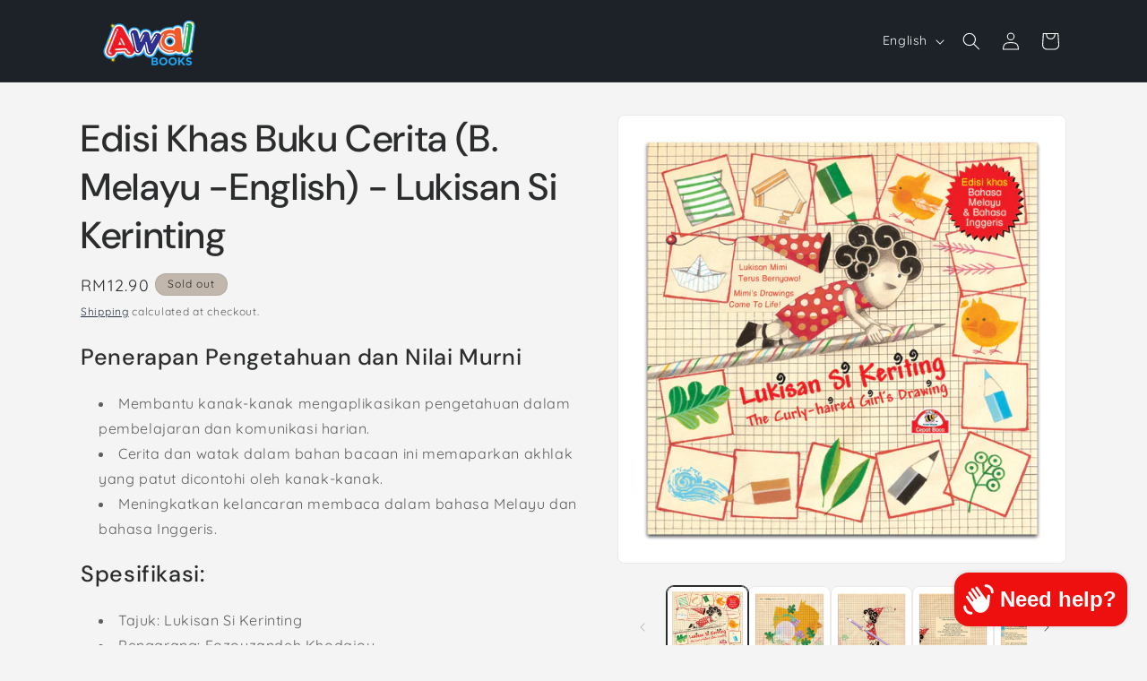

--- FILE ---
content_type: text/html; charset=utf-8
request_url: https://eniaga.awal.my/products/edisi-khas-buku-cerita-b-melayu-english-lukisan-si-kerinting
body_size: 28891
content:
<!doctype html>
<html class="js" lang="en">
  <head>
    <meta charset="utf-8">
    <meta http-equiv="X-UA-Compatible" content="IE=edge">
    <meta name="viewport" content="width=device-width,initial-scale=1">
    <meta name="theme-color" content="">
    <link rel="canonical" href="https://eniaga.awal.my/products/edisi-khas-buku-cerita-b-melayu-english-lukisan-si-kerinting"><link rel="preconnect" href="https://fonts.shopifycdn.com" crossorigin><title>
      Edisi Khas Buku Cerita (B. Melayu -English) - Lukisan Si Kerinting
 &ndash; AWALBOOKS</title>

    
      <meta name="description" content="Penerapan Pengetahuan dan Nilai Murni Membantu kanak-kanak mengaplikasikan pengetahuan dalam pembelajaran dan komunikasi harian. Cerita dan watak dalam bahan bacaan ini memaparkan akhlak yang patut dicontohi oleh kanak-kanak. Meningkatkan kelancaran membaca dalam bahasa Melayu dan bahasa Inggeris. Spesifikasi: Tajuk: L">
    

    

<meta property="og:site_name" content="AWALBOOKS">
<meta property="og:url" content="https://eniaga.awal.my/products/edisi-khas-buku-cerita-b-melayu-english-lukisan-si-kerinting">
<meta property="og:title" content="Edisi Khas Buku Cerita (B. Melayu -English) - Lukisan Si Kerinting">
<meta property="og:type" content="product">
<meta property="og:description" content="Penerapan Pengetahuan dan Nilai Murni Membantu kanak-kanak mengaplikasikan pengetahuan dalam pembelajaran dan komunikasi harian. Cerita dan watak dalam bahan bacaan ini memaparkan akhlak yang patut dicontohi oleh kanak-kanak. Meningkatkan kelancaran membaca dalam bahasa Melayu dan bahasa Inggeris. Spesifikasi: Tajuk: L"><meta property="og:image" content="http://eniaga.awal.my/cdn/shop/products/BC-BMBI-Lukisan-Si-Kerinting.jpg?v=1596079026">
  <meta property="og:image:secure_url" content="https://eniaga.awal.my/cdn/shop/products/BC-BMBI-Lukisan-Si-Kerinting.jpg?v=1596079026">
  <meta property="og:image:width" content="1060">
  <meta property="og:image:height" content="1060"><meta property="og:price:amount" content="12.90">
  <meta property="og:price:currency" content="MYR"><meta name="twitter:card" content="summary_large_image">
<meta name="twitter:title" content="Edisi Khas Buku Cerita (B. Melayu -English) - Lukisan Si Kerinting">
<meta name="twitter:description" content="Penerapan Pengetahuan dan Nilai Murni Membantu kanak-kanak mengaplikasikan pengetahuan dalam pembelajaran dan komunikasi harian. Cerita dan watak dalam bahan bacaan ini memaparkan akhlak yang patut dicontohi oleh kanak-kanak. Meningkatkan kelancaran membaca dalam bahasa Melayu dan bahasa Inggeris. Spesifikasi: Tajuk: L">


    <script src="//eniaga.awal.my/cdn/shop/t/60/assets/constants.js?v=132983761750457495441729474966" defer="defer"></script>
    <script src="//eniaga.awal.my/cdn/shop/t/60/assets/pubsub.js?v=158357773527763999511729474968" defer="defer"></script>
    <script src="//eniaga.awal.my/cdn/shop/t/60/assets/global.js?v=152862011079830610291729474966" defer="defer"></script>
    <script src="//eniaga.awal.my/cdn/shop/t/60/assets/details-disclosure.js?v=13653116266235556501729474966" defer="defer"></script>
    <script src="//eniaga.awal.my/cdn/shop/t/60/assets/details-modal.js?v=25581673532751508451729474966" defer="defer"></script>
    <script src="//eniaga.awal.my/cdn/shop/t/60/assets/search-form.js?v=133129549252120666541729474968" defer="defer"></script><script src="//eniaga.awal.my/cdn/shop/t/60/assets/animations.js?v=88693664871331136111729474965" defer="defer"></script><script>window.performance && window.performance.mark && window.performance.mark('shopify.content_for_header.start');</script><meta name="google-site-verification" content="3MhLgiQTrhjJRc0j3POfxPW0z_ldNalNM2BB35HCFKA">
<meta name="facebook-domain-verification" content="z39ry74eqp9e9aq5xp77ajfw3p4or1">
<meta name="facebook-domain-verification" content="a1199tuc4d8b9k9dqxi0ilzaqxy3mz">
<meta id="shopify-digital-wallet" name="shopify-digital-wallet" content="/21955165/digital_wallets/dialog">
<link rel="alternate" hreflang="x-default" href="https://eniaga.awal.my/products/edisi-khas-buku-cerita-b-melayu-english-lukisan-si-kerinting">
<link rel="alternate" hreflang="en" href="https://eniaga.awal.my/products/edisi-khas-buku-cerita-b-melayu-english-lukisan-si-kerinting">
<link rel="alternate" hreflang="ms" href="https://eniaga.awal.my/ms/products/edisi-khas-buku-cerita-b-melayu-english-lukisan-si-kerinting">
<link rel="alternate" type="application/json+oembed" href="https://eniaga.awal.my/products/edisi-khas-buku-cerita-b-melayu-english-lukisan-si-kerinting.oembed">
<script async="async" src="/checkouts/internal/preloads.js?locale=en-MY"></script>
<script id="shopify-features" type="application/json">{"accessToken":"c778c775da6a300484323eba6db28bcc","betas":["rich-media-storefront-analytics"],"domain":"eniaga.awal.my","predictiveSearch":true,"shopId":21955165,"locale":"en"}</script>
<script>var Shopify = Shopify || {};
Shopify.shop = "awal-my.myshopify.com";
Shopify.locale = "en";
Shopify.currency = {"active":"MYR","rate":"1.0"};
Shopify.country = "MY";
Shopify.theme = {"name":"Trade","id":143224930536,"schema_name":"Trade","schema_version":"15.2.0","theme_store_id":2699,"role":"main"};
Shopify.theme.handle = "null";
Shopify.theme.style = {"id":null,"handle":null};
Shopify.cdnHost = "eniaga.awal.my/cdn";
Shopify.routes = Shopify.routes || {};
Shopify.routes.root = "/";</script>
<script type="module">!function(o){(o.Shopify=o.Shopify||{}).modules=!0}(window);</script>
<script>!function(o){function n(){var o=[];function n(){o.push(Array.prototype.slice.apply(arguments))}return n.q=o,n}var t=o.Shopify=o.Shopify||{};t.loadFeatures=n(),t.autoloadFeatures=n()}(window);</script>
<script id="shop-js-analytics" type="application/json">{"pageType":"product"}</script>
<script defer="defer" async type="module" src="//eniaga.awal.my/cdn/shopifycloud/shop-js/modules/v2/client.init-shop-cart-sync_IZsNAliE.en.esm.js"></script>
<script defer="defer" async type="module" src="//eniaga.awal.my/cdn/shopifycloud/shop-js/modules/v2/chunk.common_0OUaOowp.esm.js"></script>
<script type="module">
  await import("//eniaga.awal.my/cdn/shopifycloud/shop-js/modules/v2/client.init-shop-cart-sync_IZsNAliE.en.esm.js");
await import("//eniaga.awal.my/cdn/shopifycloud/shop-js/modules/v2/chunk.common_0OUaOowp.esm.js");

  window.Shopify.SignInWithShop?.initShopCartSync?.({"fedCMEnabled":true,"windoidEnabled":true});

</script>
<script>(function() {
  var isLoaded = false;
  function asyncLoad() {
    if (isLoaded) return;
    isLoaded = true;
    var urls = ["https:\/\/cdn-bundler.nice-team.net\/app\/js\/bundler.js?shop=awal-my.myshopify.com"];
    for (var i = 0; i < urls.length; i++) {
      var s = document.createElement('script');
      s.type = 'text/javascript';
      s.async = true;
      s.src = urls[i];
      var x = document.getElementsByTagName('script')[0];
      x.parentNode.insertBefore(s, x);
    }
  };
  if(window.attachEvent) {
    window.attachEvent('onload', asyncLoad);
  } else {
    window.addEventListener('load', asyncLoad, false);
  }
})();</script>
<script id="__st">var __st={"a":21955165,"offset":28800,"reqid":"0da0295d-276c-4a59-873c-4014e8b26749-1768476228","pageurl":"eniaga.awal.my\/products\/edisi-khas-buku-cerita-b-melayu-english-lukisan-si-kerinting","u":"cdb90dc2bf7b","p":"product","rtyp":"product","rid":35209445381};</script>
<script>window.ShopifyPaypalV4VisibilityTracking = true;</script>
<script id="captcha-bootstrap">!function(){'use strict';const t='contact',e='account',n='new_comment',o=[[t,t],['blogs',n],['comments',n],[t,'customer']],c=[[e,'customer_login'],[e,'guest_login'],[e,'recover_customer_password'],[e,'create_customer']],r=t=>t.map((([t,e])=>`form[action*='/${t}']:not([data-nocaptcha='true']) input[name='form_type'][value='${e}']`)).join(','),a=t=>()=>t?[...document.querySelectorAll(t)].map((t=>t.form)):[];function s(){const t=[...o],e=r(t);return a(e)}const i='password',u='form_key',d=['recaptcha-v3-token','g-recaptcha-response','h-captcha-response',i],f=()=>{try{return window.sessionStorage}catch{return}},m='__shopify_v',_=t=>t.elements[u];function p(t,e,n=!1){try{const o=window.sessionStorage,c=JSON.parse(o.getItem(e)),{data:r}=function(t){const{data:e,action:n}=t;return t[m]||n?{data:e,action:n}:{data:t,action:n}}(c);for(const[e,n]of Object.entries(r))t.elements[e]&&(t.elements[e].value=n);n&&o.removeItem(e)}catch(o){console.error('form repopulation failed',{error:o})}}const l='form_type',E='cptcha';function T(t){t.dataset[E]=!0}const w=window,h=w.document,L='Shopify',v='ce_forms',y='captcha';let A=!1;((t,e)=>{const n=(g='f06e6c50-85a8-45c8-87d0-21a2b65856fe',I='https://cdn.shopify.com/shopifycloud/storefront-forms-hcaptcha/ce_storefront_forms_captcha_hcaptcha.v1.5.2.iife.js',D={infoText:'Protected by hCaptcha',privacyText:'Privacy',termsText:'Terms'},(t,e,n)=>{const o=w[L][v],c=o.bindForm;if(c)return c(t,g,e,D).then(n);var r;o.q.push([[t,g,e,D],n]),r=I,A||(h.body.append(Object.assign(h.createElement('script'),{id:'captcha-provider',async:!0,src:r})),A=!0)});var g,I,D;w[L]=w[L]||{},w[L][v]=w[L][v]||{},w[L][v].q=[],w[L][y]=w[L][y]||{},w[L][y].protect=function(t,e){n(t,void 0,e),T(t)},Object.freeze(w[L][y]),function(t,e,n,w,h,L){const[v,y,A,g]=function(t,e,n){const i=e?o:[],u=t?c:[],d=[...i,...u],f=r(d),m=r(i),_=r(d.filter((([t,e])=>n.includes(e))));return[a(f),a(m),a(_),s()]}(w,h,L),I=t=>{const e=t.target;return e instanceof HTMLFormElement?e:e&&e.form},D=t=>v().includes(t);t.addEventListener('submit',(t=>{const e=I(t);if(!e)return;const n=D(e)&&!e.dataset.hcaptchaBound&&!e.dataset.recaptchaBound,o=_(e),c=g().includes(e)&&(!o||!o.value);(n||c)&&t.preventDefault(),c&&!n&&(function(t){try{if(!f())return;!function(t){const e=f();if(!e)return;const n=_(t);if(!n)return;const o=n.value;o&&e.removeItem(o)}(t);const e=Array.from(Array(32),(()=>Math.random().toString(36)[2])).join('');!function(t,e){_(t)||t.append(Object.assign(document.createElement('input'),{type:'hidden',name:u})),t.elements[u].value=e}(t,e),function(t,e){const n=f();if(!n)return;const o=[...t.querySelectorAll(`input[type='${i}']`)].map((({name:t})=>t)),c=[...d,...o],r={};for(const[a,s]of new FormData(t).entries())c.includes(a)||(r[a]=s);n.setItem(e,JSON.stringify({[m]:1,action:t.action,data:r}))}(t,e)}catch(e){console.error('failed to persist form',e)}}(e),e.submit())}));const S=(t,e)=>{t&&!t.dataset[E]&&(n(t,e.some((e=>e===t))),T(t))};for(const o of['focusin','change'])t.addEventListener(o,(t=>{const e=I(t);D(e)&&S(e,y())}));const B=e.get('form_key'),M=e.get(l),P=B&&M;t.addEventListener('DOMContentLoaded',(()=>{const t=y();if(P)for(const e of t)e.elements[l].value===M&&p(e,B);[...new Set([...A(),...v().filter((t=>'true'===t.dataset.shopifyCaptcha))])].forEach((e=>S(e,t)))}))}(h,new URLSearchParams(w.location.search),n,t,e,['guest_login'])})(!0,!0)}();</script>
<script integrity="sha256-4kQ18oKyAcykRKYeNunJcIwy7WH5gtpwJnB7kiuLZ1E=" data-source-attribution="shopify.loadfeatures" defer="defer" src="//eniaga.awal.my/cdn/shopifycloud/storefront/assets/storefront/load_feature-a0a9edcb.js" crossorigin="anonymous"></script>
<script data-source-attribution="shopify.dynamic_checkout.dynamic.init">var Shopify=Shopify||{};Shopify.PaymentButton=Shopify.PaymentButton||{isStorefrontPortableWallets:!0,init:function(){window.Shopify.PaymentButton.init=function(){};var t=document.createElement("script");t.src="https://eniaga.awal.my/cdn/shopifycloud/portable-wallets/latest/portable-wallets.en.js",t.type="module",document.head.appendChild(t)}};
</script>
<script data-source-attribution="shopify.dynamic_checkout.buyer_consent">
  function portableWalletsHideBuyerConsent(e){var t=document.getElementById("shopify-buyer-consent"),n=document.getElementById("shopify-subscription-policy-button");t&&n&&(t.classList.add("hidden"),t.setAttribute("aria-hidden","true"),n.removeEventListener("click",e))}function portableWalletsShowBuyerConsent(e){var t=document.getElementById("shopify-buyer-consent"),n=document.getElementById("shopify-subscription-policy-button");t&&n&&(t.classList.remove("hidden"),t.removeAttribute("aria-hidden"),n.addEventListener("click",e))}window.Shopify?.PaymentButton&&(window.Shopify.PaymentButton.hideBuyerConsent=portableWalletsHideBuyerConsent,window.Shopify.PaymentButton.showBuyerConsent=portableWalletsShowBuyerConsent);
</script>
<script data-source-attribution="shopify.dynamic_checkout.cart.bootstrap">document.addEventListener("DOMContentLoaded",(function(){function t(){return document.querySelector("shopify-accelerated-checkout-cart, shopify-accelerated-checkout")}if(t())Shopify.PaymentButton.init();else{new MutationObserver((function(e,n){t()&&(Shopify.PaymentButton.init(),n.disconnect())})).observe(document.body,{childList:!0,subtree:!0})}}));
</script>
<script id="sections-script" data-sections="header" defer="defer" src="//eniaga.awal.my/cdn/shop/t/60/compiled_assets/scripts.js?3490109"></script>
<script>window.performance && window.performance.mark && window.performance.mark('shopify.content_for_header.end');</script>


    <style data-shopify>
      @font-face {
  font-family: Quicksand;
  font-weight: 400;
  font-style: normal;
  font-display: swap;
  src: url("//eniaga.awal.my/cdn/fonts/quicksand/quicksand_n4.bf8322a9d1da765aa396ad7b6eeb81930a6214de.woff2") format("woff2"),
       url("//eniaga.awal.my/cdn/fonts/quicksand/quicksand_n4.fa4cbd232d3483059e72b11f7239959a64c98426.woff") format("woff");
}

      @font-face {
  font-family: Quicksand;
  font-weight: 700;
  font-style: normal;
  font-display: swap;
  src: url("//eniaga.awal.my/cdn/fonts/quicksand/quicksand_n7.d375fe11182475f82f7bb6306a0a0e4018995610.woff2") format("woff2"),
       url("//eniaga.awal.my/cdn/fonts/quicksand/quicksand_n7.8ac2ae2fc4b90ef79aaa7aedb927d39f9f9aa3f4.woff") format("woff");
}

      
      
      @font-face {
  font-family: "DM Sans";
  font-weight: 500;
  font-style: normal;
  font-display: swap;
  src: url("//eniaga.awal.my/cdn/fonts/dm_sans/dmsans_n5.8a0f1984c77eb7186ceb87c4da2173ff65eb012e.woff2") format("woff2"),
       url("//eniaga.awal.my/cdn/fonts/dm_sans/dmsans_n5.9ad2e755a89e15b3d6c53259daad5fc9609888e6.woff") format("woff");
}


      
        :root,
        .color-scheme-1 {
          --color-background: 244,244,244;
        
          --gradient-background: #f4f4f4;
        

        

        --color-foreground: 43,44,45;
        --color-background-contrast: 180,180,180;
        --color-shadow: 0,17,40;
        --color-button: 183,172,162;
        --color-button-text: 38,38,38;
        --color-secondary-button: 244,244,244;
        --color-secondary-button-text: 0,17,40;
        --color-link: 0,17,40;
        --color-badge-foreground: 43,44,45;
        --color-badge-background: 244,244,244;
        --color-badge-border: 43,44,45;
        --payment-terms-background-color: rgb(244 244 244);
      }
      
        
        .color-scheme-2 {
          --color-background: 255,255,255;
        
          --gradient-background: #ffffff;
        

        

        --color-foreground: 38,38,38;
        --color-background-contrast: 191,191,191;
        --color-shadow: 0,17,40;
        --color-button: 121,112,104;
        --color-button-text: 255,255,255;
        --color-secondary-button: 255,255,255;
        --color-secondary-button-text: 121,117,114;
        --color-link: 121,117,114;
        --color-badge-foreground: 38,38,38;
        --color-badge-background: 255,255,255;
        --color-badge-border: 38,38,38;
        --payment-terms-background-color: rgb(255 255 255);
      }
      
        
        .color-scheme-3 {
          --color-background: 194,183,172;
        
          --gradient-background: #c2b7ac;
        

        

        --color-foreground: 38,38,38;
        --color-background-contrast: 137,119,101;
        --color-shadow: 0,17,40;
        --color-button: 253,253,253;
        --color-button-text: 38,38,38;
        --color-secondary-button: 194,183,172;
        --color-secondary-button-text: 84,72,60;
        --color-link: 84,72,60;
        --color-badge-foreground: 38,38,38;
        --color-badge-background: 194,183,172;
        --color-badge-border: 38,38,38;
        --payment-terms-background-color: rgb(194 183 172);
      }
      
        
        .color-scheme-4 {
          --color-background: 28,34,40;
        
          --gradient-background: #1c2228;
        

        

        --color-foreground: 255,255,255;
        --color-background-contrast: 39,47,55;
        --color-shadow: 0,17,40;
        --color-button: 255,255,255;
        --color-button-text: 0,17,40;
        --color-secondary-button: 28,34,40;
        --color-secondary-button-text: 255,255,255;
        --color-link: 255,255,255;
        --color-badge-foreground: 255,255,255;
        --color-badge-background: 28,34,40;
        --color-badge-border: 255,255,255;
        --payment-terms-background-color: rgb(28 34 40);
      }
      
        
        .color-scheme-5 {
          --color-background: 50,56,65;
        
          --gradient-background: #323841;
        

        

        --color-foreground: 255,255,255;
        --color-background-contrast: 61,68,79;
        --color-shadow: 0,17,40;
        --color-button: 183,172,162;
        --color-button-text: 38,38,38;
        --color-secondary-button: 50,56,65;
        --color-secondary-button-text: 255,255,255;
        --color-link: 255,255,255;
        --color-badge-foreground: 255,255,255;
        --color-badge-background: 50,56,65;
        --color-badge-border: 255,255,255;
        --payment-terms-background-color: rgb(50 56 65);
      }
      
        
        .color-scheme-5880448e-c38c-4d96-9bae-785b88748ee2 {
          --color-background: 244,244,244;
        
          --gradient-background: #f4f4f4;
        

        

        --color-foreground: 43,44,45;
        --color-background-contrast: 180,180,180;
        --color-shadow: 0,17,40;
        --color-button: 183,172,162;
        --color-button-text: 38,38,38;
        --color-secondary-button: 244,244,244;
        --color-secondary-button-text: 0,17,40;
        --color-link: 0,17,40;
        --color-badge-foreground: 43,44,45;
        --color-badge-background: 244,244,244;
        --color-badge-border: 43,44,45;
        --payment-terms-background-color: rgb(244 244 244);
      }
      

      body, .color-scheme-1, .color-scheme-2, .color-scheme-3, .color-scheme-4, .color-scheme-5, .color-scheme-5880448e-c38c-4d96-9bae-785b88748ee2 {
        color: rgba(var(--color-foreground), 0.75);
        background-color: rgb(var(--color-background));
      }

      :root {
        --font-body-family: Quicksand, sans-serif;
        --font-body-style: normal;
        --font-body-weight: 400;
        --font-body-weight-bold: 700;

        --font-heading-family: "DM Sans", sans-serif;
        --font-heading-style: normal;
        --font-heading-weight: 500;

        --font-body-scale: 1.0;
        --font-heading-scale: 1.05;

        --media-padding: px;
        --media-border-opacity: 0.05;
        --media-border-width: 1px;
        --media-radius: 8px;
        --media-shadow-opacity: 0.0;
        --media-shadow-horizontal-offset: 0px;
        --media-shadow-vertical-offset: 4px;
        --media-shadow-blur-radius: 5px;
        --media-shadow-visible: 0;

        --page-width: 120rem;
        --page-width-margin: 0rem;

        --product-card-image-padding: 1.2rem;
        --product-card-corner-radius: 0.8rem;
        --product-card-text-alignment: left;
        --product-card-border-width: 0.0rem;
        --product-card-border-opacity: 0.1;
        --product-card-shadow-opacity: 0.0;
        --product-card-shadow-visible: 0;
        --product-card-shadow-horizontal-offset: 0.0rem;
        --product-card-shadow-vertical-offset: 0.4rem;
        --product-card-shadow-blur-radius: 0.5rem;

        --collection-card-image-padding: 0.0rem;
        --collection-card-corner-radius: 0.8rem;
        --collection-card-text-alignment: left;
        --collection-card-border-width: 0.0rem;
        --collection-card-border-opacity: 0.1;
        --collection-card-shadow-opacity: 0.0;
        --collection-card-shadow-visible: 0;
        --collection-card-shadow-horizontal-offset: 0.0rem;
        --collection-card-shadow-vertical-offset: 0.4rem;
        --collection-card-shadow-blur-radius: 0.5rem;

        --blog-card-image-padding: 0.0rem;
        --blog-card-corner-radius: 0.8rem;
        --blog-card-text-alignment: left;
        --blog-card-border-width: 0.0rem;
        --blog-card-border-opacity: 0.1;
        --blog-card-shadow-opacity: 0.0;
        --blog-card-shadow-visible: 0;
        --blog-card-shadow-horizontal-offset: 0.0rem;
        --blog-card-shadow-vertical-offset: 0.4rem;
        --blog-card-shadow-blur-radius: 0.5rem;

        --badge-corner-radius: 4.0rem;

        --popup-border-width: 1px;
        --popup-border-opacity: 0.1;
        --popup-corner-radius: 8px;
        --popup-shadow-opacity: 0.05;
        --popup-shadow-horizontal-offset: 0px;
        --popup-shadow-vertical-offset: 4px;
        --popup-shadow-blur-radius: 5px;

        --drawer-border-width: 1px;
        --drawer-border-opacity: 0.1;
        --drawer-shadow-opacity: 0.0;
        --drawer-shadow-horizontal-offset: 0px;
        --drawer-shadow-vertical-offset: 4px;
        --drawer-shadow-blur-radius: 5px;

        --spacing-sections-desktop: 0px;
        --spacing-sections-mobile: 0px;

        --grid-desktop-vertical-spacing: 12px;
        --grid-desktop-horizontal-spacing: 12px;
        --grid-mobile-vertical-spacing: 6px;
        --grid-mobile-horizontal-spacing: 6px;

        --text-boxes-border-opacity: 0.1;
        --text-boxes-border-width: 0px;
        --text-boxes-radius: 8px;
        --text-boxes-shadow-opacity: 0.0;
        --text-boxes-shadow-visible: 0;
        --text-boxes-shadow-horizontal-offset: 0px;
        --text-boxes-shadow-vertical-offset: 4px;
        --text-boxes-shadow-blur-radius: 5px;

        --buttons-radius: 6px;
        --buttons-radius-outset: 7px;
        --buttons-border-width: 1px;
        --buttons-border-opacity: 1.0;
        --buttons-shadow-opacity: 0.0;
        --buttons-shadow-visible: 0;
        --buttons-shadow-horizontal-offset: 0px;
        --buttons-shadow-vertical-offset: 4px;
        --buttons-shadow-blur-radius: 5px;
        --buttons-border-offset: 0.3px;

        --inputs-radius: 6px;
        --inputs-border-width: 1px;
        --inputs-border-opacity: 0.55;
        --inputs-shadow-opacity: 0.0;
        --inputs-shadow-horizontal-offset: 0px;
        --inputs-margin-offset: 0px;
        --inputs-shadow-vertical-offset: 4px;
        --inputs-shadow-blur-radius: 5px;
        --inputs-radius-outset: 7px;

        --variant-pills-radius: 40px;
        --variant-pills-border-width: 1px;
        --variant-pills-border-opacity: 0.55;
        --variant-pills-shadow-opacity: 0.0;
        --variant-pills-shadow-horizontal-offset: 0px;
        --variant-pills-shadow-vertical-offset: 4px;
        --variant-pills-shadow-blur-radius: 5px;
      }

      *,
      *::before,
      *::after {
        box-sizing: inherit;
      }

      html {
        box-sizing: border-box;
        font-size: calc(var(--font-body-scale) * 62.5%);
        height: 100%;
      }

      body {
        display: grid;
        grid-template-rows: auto auto 1fr auto;
        grid-template-columns: 100%;
        min-height: 100%;
        margin: 0;
        font-size: 1.5rem;
        letter-spacing: 0.06rem;
        line-height: calc(1 + 0.8 / var(--font-body-scale));
        font-family: var(--font-body-family);
        font-style: var(--font-body-style);
        font-weight: var(--font-body-weight);
      }

      @media screen and (min-width: 750px) {
        body {
          font-size: 1.6rem;
        }
      }
    </style>

    <link href="//eniaga.awal.my/cdn/shop/t/60/assets/base.css?v=159841507637079171801729474965" rel="stylesheet" type="text/css" media="all" />
    <link rel="stylesheet" href="//eniaga.awal.my/cdn/shop/t/60/assets/component-cart-items.css?v=123238115697927560811729474965" media="print" onload="this.media='all'">
      <link rel="preload" as="font" href="//eniaga.awal.my/cdn/fonts/quicksand/quicksand_n4.bf8322a9d1da765aa396ad7b6eeb81930a6214de.woff2" type="font/woff2" crossorigin>
      

      <link rel="preload" as="font" href="//eniaga.awal.my/cdn/fonts/dm_sans/dmsans_n5.8a0f1984c77eb7186ceb87c4da2173ff65eb012e.woff2" type="font/woff2" crossorigin>
      
<link href="//eniaga.awal.my/cdn/shop/t/60/assets/component-localization-form.css?v=170315343355214948141729474965" rel="stylesheet" type="text/css" media="all" />
      <script src="//eniaga.awal.my/cdn/shop/t/60/assets/localization-form.js?v=144176611646395275351729474967" defer="defer"></script><link
        rel="stylesheet"
        href="//eniaga.awal.my/cdn/shop/t/60/assets/component-predictive-search.css?v=118923337488134913561729474965"
        media="print"
        onload="this.media='all'"
      ><script>
      if (Shopify.designMode) {
        document.documentElement.classList.add('shopify-design-mode');
      }
    </script>
  <!--Gem_Page_Header_Script-->
    


<!--End_Gem_Page_Header_Script-->
<!-- BEGIN app block: shopify://apps/pagefly-page-builder/blocks/app-embed/83e179f7-59a0-4589-8c66-c0dddf959200 -->

<!-- BEGIN app snippet: pagefly-cro-ab-testing-main -->







<script>
  ;(function () {
    const url = new URL(window.location)
    const viewParam = url.searchParams.get('view')
    if (viewParam && viewParam.includes('variant-pf-')) {
      url.searchParams.set('pf_v', viewParam)
      url.searchParams.delete('view')
      window.history.replaceState({}, '', url)
    }
  })()
</script>



<script type='module'>
  
  window.PAGEFLY_CRO = window.PAGEFLY_CRO || {}

  window.PAGEFLY_CRO['data_debug'] = {
    original_template_suffix: "all_products",
    allow_ab_test: false,
    ab_test_start_time: 0,
    ab_test_end_time: 0,
    today_date_time: 1768476229000,
  }
  window.PAGEFLY_CRO['GA4'] = { enabled: false}
</script>

<!-- END app snippet -->








  <script src='https://cdn.shopify.com/extensions/019bb4f9-aed6-78a3-be91-e9d44663e6bf/pagefly-page-builder-215/assets/pagefly-helper.js' defer='defer'></script>

  <script src='https://cdn.shopify.com/extensions/019bb4f9-aed6-78a3-be91-e9d44663e6bf/pagefly-page-builder-215/assets/pagefly-general-helper.js' defer='defer'></script>

  <script src='https://cdn.shopify.com/extensions/019bb4f9-aed6-78a3-be91-e9d44663e6bf/pagefly-page-builder-215/assets/pagefly-snap-slider.js' defer='defer'></script>

  <script src='https://cdn.shopify.com/extensions/019bb4f9-aed6-78a3-be91-e9d44663e6bf/pagefly-page-builder-215/assets/pagefly-slideshow-v3.js' defer='defer'></script>

  <script src='https://cdn.shopify.com/extensions/019bb4f9-aed6-78a3-be91-e9d44663e6bf/pagefly-page-builder-215/assets/pagefly-slideshow-v4.js' defer='defer'></script>

  <script src='https://cdn.shopify.com/extensions/019bb4f9-aed6-78a3-be91-e9d44663e6bf/pagefly-page-builder-215/assets/pagefly-glider.js' defer='defer'></script>

  <script src='https://cdn.shopify.com/extensions/019bb4f9-aed6-78a3-be91-e9d44663e6bf/pagefly-page-builder-215/assets/pagefly-slideshow-v1-v2.js' defer='defer'></script>

  <script src='https://cdn.shopify.com/extensions/019bb4f9-aed6-78a3-be91-e9d44663e6bf/pagefly-page-builder-215/assets/pagefly-product-media.js' defer='defer'></script>

  <script src='https://cdn.shopify.com/extensions/019bb4f9-aed6-78a3-be91-e9d44663e6bf/pagefly-page-builder-215/assets/pagefly-product.js' defer='defer'></script>


<script id='pagefly-helper-data' type='application/json'>
  {
    "page_optimization": {
      "assets_prefetching": false
    },
    "elements_asset_mapper": {
      "Accordion": "https://cdn.shopify.com/extensions/019bb4f9-aed6-78a3-be91-e9d44663e6bf/pagefly-page-builder-215/assets/pagefly-accordion.js",
      "Accordion3": "https://cdn.shopify.com/extensions/019bb4f9-aed6-78a3-be91-e9d44663e6bf/pagefly-page-builder-215/assets/pagefly-accordion3.js",
      "CountDown": "https://cdn.shopify.com/extensions/019bb4f9-aed6-78a3-be91-e9d44663e6bf/pagefly-page-builder-215/assets/pagefly-countdown.js",
      "GMap1": "https://cdn.shopify.com/extensions/019bb4f9-aed6-78a3-be91-e9d44663e6bf/pagefly-page-builder-215/assets/pagefly-gmap.js",
      "GMap2": "https://cdn.shopify.com/extensions/019bb4f9-aed6-78a3-be91-e9d44663e6bf/pagefly-page-builder-215/assets/pagefly-gmap.js",
      "GMapBasicV2": "https://cdn.shopify.com/extensions/019bb4f9-aed6-78a3-be91-e9d44663e6bf/pagefly-page-builder-215/assets/pagefly-gmap.js",
      "GMapAdvancedV2": "https://cdn.shopify.com/extensions/019bb4f9-aed6-78a3-be91-e9d44663e6bf/pagefly-page-builder-215/assets/pagefly-gmap.js",
      "HTML.Video": "https://cdn.shopify.com/extensions/019bb4f9-aed6-78a3-be91-e9d44663e6bf/pagefly-page-builder-215/assets/pagefly-htmlvideo.js",
      "HTML.Video2": "https://cdn.shopify.com/extensions/019bb4f9-aed6-78a3-be91-e9d44663e6bf/pagefly-page-builder-215/assets/pagefly-htmlvideo2.js",
      "HTML.Video3": "https://cdn.shopify.com/extensions/019bb4f9-aed6-78a3-be91-e9d44663e6bf/pagefly-page-builder-215/assets/pagefly-htmlvideo2.js",
      "BackgroundVideo": "https://cdn.shopify.com/extensions/019bb4f9-aed6-78a3-be91-e9d44663e6bf/pagefly-page-builder-215/assets/pagefly-htmlvideo2.js",
      "Instagram": "https://cdn.shopify.com/extensions/019bb4f9-aed6-78a3-be91-e9d44663e6bf/pagefly-page-builder-215/assets/pagefly-instagram.js",
      "Instagram2": "https://cdn.shopify.com/extensions/019bb4f9-aed6-78a3-be91-e9d44663e6bf/pagefly-page-builder-215/assets/pagefly-instagram.js",
      "Insta3": "https://cdn.shopify.com/extensions/019bb4f9-aed6-78a3-be91-e9d44663e6bf/pagefly-page-builder-215/assets/pagefly-instagram3.js",
      "Tabs": "https://cdn.shopify.com/extensions/019bb4f9-aed6-78a3-be91-e9d44663e6bf/pagefly-page-builder-215/assets/pagefly-tab.js",
      "Tabs3": "https://cdn.shopify.com/extensions/019bb4f9-aed6-78a3-be91-e9d44663e6bf/pagefly-page-builder-215/assets/pagefly-tab3.js",
      "ProductBox": "https://cdn.shopify.com/extensions/019bb4f9-aed6-78a3-be91-e9d44663e6bf/pagefly-page-builder-215/assets/pagefly-cart.js",
      "FBPageBox2": "https://cdn.shopify.com/extensions/019bb4f9-aed6-78a3-be91-e9d44663e6bf/pagefly-page-builder-215/assets/pagefly-facebook.js",
      "FBLikeButton2": "https://cdn.shopify.com/extensions/019bb4f9-aed6-78a3-be91-e9d44663e6bf/pagefly-page-builder-215/assets/pagefly-facebook.js",
      "TwitterFeed2": "https://cdn.shopify.com/extensions/019bb4f9-aed6-78a3-be91-e9d44663e6bf/pagefly-page-builder-215/assets/pagefly-twitter.js",
      "Paragraph4": "https://cdn.shopify.com/extensions/019bb4f9-aed6-78a3-be91-e9d44663e6bf/pagefly-page-builder-215/assets/pagefly-paragraph4.js",

      "AliReviews": "https://cdn.shopify.com/extensions/019bb4f9-aed6-78a3-be91-e9d44663e6bf/pagefly-page-builder-215/assets/pagefly-3rd-elements.js",
      "BackInStock": "https://cdn.shopify.com/extensions/019bb4f9-aed6-78a3-be91-e9d44663e6bf/pagefly-page-builder-215/assets/pagefly-3rd-elements.js",
      "GloboBackInStock": "https://cdn.shopify.com/extensions/019bb4f9-aed6-78a3-be91-e9d44663e6bf/pagefly-page-builder-215/assets/pagefly-3rd-elements.js",
      "GrowaveWishlist": "https://cdn.shopify.com/extensions/019bb4f9-aed6-78a3-be91-e9d44663e6bf/pagefly-page-builder-215/assets/pagefly-3rd-elements.js",
      "InfiniteOptionsShopPad": "https://cdn.shopify.com/extensions/019bb4f9-aed6-78a3-be91-e9d44663e6bf/pagefly-page-builder-215/assets/pagefly-3rd-elements.js",
      "InkybayProductPersonalizer": "https://cdn.shopify.com/extensions/019bb4f9-aed6-78a3-be91-e9d44663e6bf/pagefly-page-builder-215/assets/pagefly-3rd-elements.js",
      "LimeSpot": "https://cdn.shopify.com/extensions/019bb4f9-aed6-78a3-be91-e9d44663e6bf/pagefly-page-builder-215/assets/pagefly-3rd-elements.js",
      "Loox": "https://cdn.shopify.com/extensions/019bb4f9-aed6-78a3-be91-e9d44663e6bf/pagefly-page-builder-215/assets/pagefly-3rd-elements.js",
      "Opinew": "https://cdn.shopify.com/extensions/019bb4f9-aed6-78a3-be91-e9d44663e6bf/pagefly-page-builder-215/assets/pagefly-3rd-elements.js",
      "Powr": "https://cdn.shopify.com/extensions/019bb4f9-aed6-78a3-be91-e9d44663e6bf/pagefly-page-builder-215/assets/pagefly-3rd-elements.js",
      "ProductReviews": "https://cdn.shopify.com/extensions/019bb4f9-aed6-78a3-be91-e9d44663e6bf/pagefly-page-builder-215/assets/pagefly-3rd-elements.js",
      "PushOwl": "https://cdn.shopify.com/extensions/019bb4f9-aed6-78a3-be91-e9d44663e6bf/pagefly-page-builder-215/assets/pagefly-3rd-elements.js",
      "ReCharge": "https://cdn.shopify.com/extensions/019bb4f9-aed6-78a3-be91-e9d44663e6bf/pagefly-page-builder-215/assets/pagefly-3rd-elements.js",
      "Rivyo": "https://cdn.shopify.com/extensions/019bb4f9-aed6-78a3-be91-e9d44663e6bf/pagefly-page-builder-215/assets/pagefly-3rd-elements.js",
      "TrackingMore": "https://cdn.shopify.com/extensions/019bb4f9-aed6-78a3-be91-e9d44663e6bf/pagefly-page-builder-215/assets/pagefly-3rd-elements.js",
      "Vitals": "https://cdn.shopify.com/extensions/019bb4f9-aed6-78a3-be91-e9d44663e6bf/pagefly-page-builder-215/assets/pagefly-3rd-elements.js",
      "Wiser": "https://cdn.shopify.com/extensions/019bb4f9-aed6-78a3-be91-e9d44663e6bf/pagefly-page-builder-215/assets/pagefly-3rd-elements.js"
    },
    "custom_elements_mapper": {
      "pf-click-action-element": "https://cdn.shopify.com/extensions/019bb4f9-aed6-78a3-be91-e9d44663e6bf/pagefly-page-builder-215/assets/pagefly-click-action-element.js",
      "pf-dialog-element": "https://cdn.shopify.com/extensions/019bb4f9-aed6-78a3-be91-e9d44663e6bf/pagefly-page-builder-215/assets/pagefly-dialog-element.js"
    }
  }
</script>


<!-- END app block --><script src="https://cdn.shopify.com/extensions/019b7e96-e748-7ff1-a653-c27532b6eb95/getsale-35/assets/v3-timer.js" type="text/javascript" defer="defer"></script>
<script src="https://cdn.shopify.com/extensions/7bc9bb47-adfa-4267-963e-cadee5096caf/inbox-1252/assets/inbox-chat-loader.js" type="text/javascript" defer="defer"></script>
<script src="https://cdn.shopify.com/extensions/019b7e96-e748-7ff1-a653-c27532b6eb95/getsale-35/assets/v3-banner.js" type="text/javascript" defer="defer"></script>
<link href="https://monorail-edge.shopifysvc.com" rel="dns-prefetch">
<script>(function(){if ("sendBeacon" in navigator && "performance" in window) {try {var session_token_from_headers = performance.getEntriesByType('navigation')[0].serverTiming.find(x => x.name == '_s').description;} catch {var session_token_from_headers = undefined;}var session_cookie_matches = document.cookie.match(/_shopify_s=([^;]*)/);var session_token_from_cookie = session_cookie_matches && session_cookie_matches.length === 2 ? session_cookie_matches[1] : "";var session_token = session_token_from_headers || session_token_from_cookie || "";function handle_abandonment_event(e) {var entries = performance.getEntries().filter(function(entry) {return /monorail-edge.shopifysvc.com/.test(entry.name);});if (!window.abandonment_tracked && entries.length === 0) {window.abandonment_tracked = true;var currentMs = Date.now();var navigation_start = performance.timing.navigationStart;var payload = {shop_id: 21955165,url: window.location.href,navigation_start,duration: currentMs - navigation_start,session_token,page_type: "product"};window.navigator.sendBeacon("https://monorail-edge.shopifysvc.com/v1/produce", JSON.stringify({schema_id: "online_store_buyer_site_abandonment/1.1",payload: payload,metadata: {event_created_at_ms: currentMs,event_sent_at_ms: currentMs}}));}}window.addEventListener('pagehide', handle_abandonment_event);}}());</script>
<script id="web-pixels-manager-setup">(function e(e,d,r,n,o){if(void 0===o&&(o={}),!Boolean(null===(a=null===(i=window.Shopify)||void 0===i?void 0:i.analytics)||void 0===a?void 0:a.replayQueue)){var i,a;window.Shopify=window.Shopify||{};var t=window.Shopify;t.analytics=t.analytics||{};var s=t.analytics;s.replayQueue=[],s.publish=function(e,d,r){return s.replayQueue.push([e,d,r]),!0};try{self.performance.mark("wpm:start")}catch(e){}var l=function(){var e={modern:/Edge?\/(1{2}[4-9]|1[2-9]\d|[2-9]\d{2}|\d{4,})\.\d+(\.\d+|)|Firefox\/(1{2}[4-9]|1[2-9]\d|[2-9]\d{2}|\d{4,})\.\d+(\.\d+|)|Chrom(ium|e)\/(9{2}|\d{3,})\.\d+(\.\d+|)|(Maci|X1{2}).+ Version\/(15\.\d+|(1[6-9]|[2-9]\d|\d{3,})\.\d+)([,.]\d+|)( \(\w+\)|)( Mobile\/\w+|) Safari\/|Chrome.+OPR\/(9{2}|\d{3,})\.\d+\.\d+|(CPU[ +]OS|iPhone[ +]OS|CPU[ +]iPhone|CPU IPhone OS|CPU iPad OS)[ +]+(15[._]\d+|(1[6-9]|[2-9]\d|\d{3,})[._]\d+)([._]\d+|)|Android:?[ /-](13[3-9]|1[4-9]\d|[2-9]\d{2}|\d{4,})(\.\d+|)(\.\d+|)|Android.+Firefox\/(13[5-9]|1[4-9]\d|[2-9]\d{2}|\d{4,})\.\d+(\.\d+|)|Android.+Chrom(ium|e)\/(13[3-9]|1[4-9]\d|[2-9]\d{2}|\d{4,})\.\d+(\.\d+|)|SamsungBrowser\/([2-9]\d|\d{3,})\.\d+/,legacy:/Edge?\/(1[6-9]|[2-9]\d|\d{3,})\.\d+(\.\d+|)|Firefox\/(5[4-9]|[6-9]\d|\d{3,})\.\d+(\.\d+|)|Chrom(ium|e)\/(5[1-9]|[6-9]\d|\d{3,})\.\d+(\.\d+|)([\d.]+$|.*Safari\/(?![\d.]+ Edge\/[\d.]+$))|(Maci|X1{2}).+ Version\/(10\.\d+|(1[1-9]|[2-9]\d|\d{3,})\.\d+)([,.]\d+|)( \(\w+\)|)( Mobile\/\w+|) Safari\/|Chrome.+OPR\/(3[89]|[4-9]\d|\d{3,})\.\d+\.\d+|(CPU[ +]OS|iPhone[ +]OS|CPU[ +]iPhone|CPU IPhone OS|CPU iPad OS)[ +]+(10[._]\d+|(1[1-9]|[2-9]\d|\d{3,})[._]\d+)([._]\d+|)|Android:?[ /-](13[3-9]|1[4-9]\d|[2-9]\d{2}|\d{4,})(\.\d+|)(\.\d+|)|Mobile Safari.+OPR\/([89]\d|\d{3,})\.\d+\.\d+|Android.+Firefox\/(13[5-9]|1[4-9]\d|[2-9]\d{2}|\d{4,})\.\d+(\.\d+|)|Android.+Chrom(ium|e)\/(13[3-9]|1[4-9]\d|[2-9]\d{2}|\d{4,})\.\d+(\.\d+|)|Android.+(UC? ?Browser|UCWEB|U3)[ /]?(15\.([5-9]|\d{2,})|(1[6-9]|[2-9]\d|\d{3,})\.\d+)\.\d+|SamsungBrowser\/(5\.\d+|([6-9]|\d{2,})\.\d+)|Android.+MQ{2}Browser\/(14(\.(9|\d{2,})|)|(1[5-9]|[2-9]\d|\d{3,})(\.\d+|))(\.\d+|)|K[Aa][Ii]OS\/(3\.\d+|([4-9]|\d{2,})\.\d+)(\.\d+|)/},d=e.modern,r=e.legacy,n=navigator.userAgent;return n.match(d)?"modern":n.match(r)?"legacy":"unknown"}(),u="modern"===l?"modern":"legacy",c=(null!=n?n:{modern:"",legacy:""})[u],f=function(e){return[e.baseUrl,"/wpm","/b",e.hashVersion,"modern"===e.buildTarget?"m":"l",".js"].join("")}({baseUrl:d,hashVersion:r,buildTarget:u}),m=function(e){var d=e.version,r=e.bundleTarget,n=e.surface,o=e.pageUrl,i=e.monorailEndpoint;return{emit:function(e){var a=e.status,t=e.errorMsg,s=(new Date).getTime(),l=JSON.stringify({metadata:{event_sent_at_ms:s},events:[{schema_id:"web_pixels_manager_load/3.1",payload:{version:d,bundle_target:r,page_url:o,status:a,surface:n,error_msg:t},metadata:{event_created_at_ms:s}}]});if(!i)return console&&console.warn&&console.warn("[Web Pixels Manager] No Monorail endpoint provided, skipping logging."),!1;try{return self.navigator.sendBeacon.bind(self.navigator)(i,l)}catch(e){}var u=new XMLHttpRequest;try{return u.open("POST",i,!0),u.setRequestHeader("Content-Type","text/plain"),u.send(l),!0}catch(e){return console&&console.warn&&console.warn("[Web Pixels Manager] Got an unhandled error while logging to Monorail."),!1}}}}({version:r,bundleTarget:l,surface:e.surface,pageUrl:self.location.href,monorailEndpoint:e.monorailEndpoint});try{o.browserTarget=l,function(e){var d=e.src,r=e.async,n=void 0===r||r,o=e.onload,i=e.onerror,a=e.sri,t=e.scriptDataAttributes,s=void 0===t?{}:t,l=document.createElement("script"),u=document.querySelector("head"),c=document.querySelector("body");if(l.async=n,l.src=d,a&&(l.integrity=a,l.crossOrigin="anonymous"),s)for(var f in s)if(Object.prototype.hasOwnProperty.call(s,f))try{l.dataset[f]=s[f]}catch(e){}if(o&&l.addEventListener("load",o),i&&l.addEventListener("error",i),u)u.appendChild(l);else{if(!c)throw new Error("Did not find a head or body element to append the script");c.appendChild(l)}}({src:f,async:!0,onload:function(){if(!function(){var e,d;return Boolean(null===(d=null===(e=window.Shopify)||void 0===e?void 0:e.analytics)||void 0===d?void 0:d.initialized)}()){var d=window.webPixelsManager.init(e)||void 0;if(d){var r=window.Shopify.analytics;r.replayQueue.forEach((function(e){var r=e[0],n=e[1],o=e[2];d.publishCustomEvent(r,n,o)})),r.replayQueue=[],r.publish=d.publishCustomEvent,r.visitor=d.visitor,r.initialized=!0}}},onerror:function(){return m.emit({status:"failed",errorMsg:"".concat(f," has failed to load")})},sri:function(e){var d=/^sha384-[A-Za-z0-9+/=]+$/;return"string"==typeof e&&d.test(e)}(c)?c:"",scriptDataAttributes:o}),m.emit({status:"loading"})}catch(e){m.emit({status:"failed",errorMsg:(null==e?void 0:e.message)||"Unknown error"})}}})({shopId: 21955165,storefrontBaseUrl: "https://eniaga.awal.my",extensionsBaseUrl: "https://extensions.shopifycdn.com/cdn/shopifycloud/web-pixels-manager",monorailEndpoint: "https://monorail-edge.shopifysvc.com/unstable/produce_batch",surface: "storefront-renderer",enabledBetaFlags: ["2dca8a86"],webPixelsConfigList: [{"id":"384368872","configuration":"{\"pixelCode\":\"CF8VQKBC77U0H42CMKQG\"}","eventPayloadVersion":"v1","runtimeContext":"STRICT","scriptVersion":"22e92c2ad45662f435e4801458fb78cc","type":"APP","apiClientId":4383523,"privacyPurposes":["ANALYTICS","MARKETING","SALE_OF_DATA"],"dataSharingAdjustments":{"protectedCustomerApprovalScopes":["read_customer_address","read_customer_email","read_customer_name","read_customer_personal_data","read_customer_phone"]}},{"id":"138707176","configuration":"{\"pixel_id\":\"196044597797277\",\"pixel_type\":\"facebook_pixel\",\"metaapp_system_user_token\":\"-\"}","eventPayloadVersion":"v1","runtimeContext":"OPEN","scriptVersion":"ca16bc87fe92b6042fbaa3acc2fbdaa6","type":"APP","apiClientId":2329312,"privacyPurposes":["ANALYTICS","MARKETING","SALE_OF_DATA"],"dataSharingAdjustments":{"protectedCustomerApprovalScopes":["read_customer_address","read_customer_email","read_customer_name","read_customer_personal_data","read_customer_phone"]}},{"id":"62357736","eventPayloadVersion":"v1","runtimeContext":"LAX","scriptVersion":"1","type":"CUSTOM","privacyPurposes":["ANALYTICS"],"name":"Google Analytics tag (migrated)"},{"id":"shopify-app-pixel","configuration":"{}","eventPayloadVersion":"v1","runtimeContext":"STRICT","scriptVersion":"0450","apiClientId":"shopify-pixel","type":"APP","privacyPurposes":["ANALYTICS","MARKETING"]},{"id":"shopify-custom-pixel","eventPayloadVersion":"v1","runtimeContext":"LAX","scriptVersion":"0450","apiClientId":"shopify-pixel","type":"CUSTOM","privacyPurposes":["ANALYTICS","MARKETING"]}],isMerchantRequest: false,initData: {"shop":{"name":"AWALBOOKS","paymentSettings":{"currencyCode":"MYR"},"myshopifyDomain":"awal-my.myshopify.com","countryCode":"MY","storefrontUrl":"https:\/\/eniaga.awal.my"},"customer":null,"cart":null,"checkout":null,"productVariants":[{"price":{"amount":12.9,"currencyCode":"MYR"},"product":{"title":"Edisi Khas Buku Cerita (B. Melayu -English) - Lukisan Si Kerinting","vendor":"AWAL","id":"35209445381","untranslatedTitle":"Edisi Khas Buku Cerita (B. Melayu -English) - Lukisan Si Kerinting","url":"\/products\/edisi-khas-buku-cerita-b-melayu-english-lukisan-si-kerinting","type":"Buku Cerita"},"id":"350918377477","image":{"src":"\/\/eniaga.awal.my\/cdn\/shop\/products\/BC-BMBI-Lukisan-Si-Kerinting.jpg?v=1596079026"},"sku":"9789673621255","title":"Default Title","untranslatedTitle":"Default Title"}],"purchasingCompany":null},},"https://eniaga.awal.my/cdn","7cecd0b6w90c54c6cpe92089d5m57a67346",{"modern":"","legacy":""},{"shopId":"21955165","storefrontBaseUrl":"https:\/\/eniaga.awal.my","extensionBaseUrl":"https:\/\/extensions.shopifycdn.com\/cdn\/shopifycloud\/web-pixels-manager","surface":"storefront-renderer","enabledBetaFlags":"[\"2dca8a86\"]","isMerchantRequest":"false","hashVersion":"7cecd0b6w90c54c6cpe92089d5m57a67346","publish":"custom","events":"[[\"page_viewed\",{}],[\"product_viewed\",{\"productVariant\":{\"price\":{\"amount\":12.9,\"currencyCode\":\"MYR\"},\"product\":{\"title\":\"Edisi Khas Buku Cerita (B. Melayu -English) - Lukisan Si Kerinting\",\"vendor\":\"AWAL\",\"id\":\"35209445381\",\"untranslatedTitle\":\"Edisi Khas Buku Cerita (B. Melayu -English) - Lukisan Si Kerinting\",\"url\":\"\/products\/edisi-khas-buku-cerita-b-melayu-english-lukisan-si-kerinting\",\"type\":\"Buku Cerita\"},\"id\":\"350918377477\",\"image\":{\"src\":\"\/\/eniaga.awal.my\/cdn\/shop\/products\/BC-BMBI-Lukisan-Si-Kerinting.jpg?v=1596079026\"},\"sku\":\"9789673621255\",\"title\":\"Default Title\",\"untranslatedTitle\":\"Default Title\"}}]]"});</script><script>
  window.ShopifyAnalytics = window.ShopifyAnalytics || {};
  window.ShopifyAnalytics.meta = window.ShopifyAnalytics.meta || {};
  window.ShopifyAnalytics.meta.currency = 'MYR';
  var meta = {"product":{"id":35209445381,"gid":"gid:\/\/shopify\/Product\/35209445381","vendor":"AWAL","type":"Buku Cerita","handle":"edisi-khas-buku-cerita-b-melayu-english-lukisan-si-kerinting","variants":[{"id":350918377477,"price":1290,"name":"Edisi Khas Buku Cerita (B. Melayu -English) - Lukisan Si Kerinting","public_title":null,"sku":"9789673621255"}],"remote":false},"page":{"pageType":"product","resourceType":"product","resourceId":35209445381,"requestId":"0da0295d-276c-4a59-873c-4014e8b26749-1768476228"}};
  for (var attr in meta) {
    window.ShopifyAnalytics.meta[attr] = meta[attr];
  }
</script>
<script class="analytics">
  (function () {
    var customDocumentWrite = function(content) {
      var jquery = null;

      if (window.jQuery) {
        jquery = window.jQuery;
      } else if (window.Checkout && window.Checkout.$) {
        jquery = window.Checkout.$;
      }

      if (jquery) {
        jquery('body').append(content);
      }
    };

    var hasLoggedConversion = function(token) {
      if (token) {
        return document.cookie.indexOf('loggedConversion=' + token) !== -1;
      }
      return false;
    }

    var setCookieIfConversion = function(token) {
      if (token) {
        var twoMonthsFromNow = new Date(Date.now());
        twoMonthsFromNow.setMonth(twoMonthsFromNow.getMonth() + 2);

        document.cookie = 'loggedConversion=' + token + '; expires=' + twoMonthsFromNow;
      }
    }

    var trekkie = window.ShopifyAnalytics.lib = window.trekkie = window.trekkie || [];
    if (trekkie.integrations) {
      return;
    }
    trekkie.methods = [
      'identify',
      'page',
      'ready',
      'track',
      'trackForm',
      'trackLink'
    ];
    trekkie.factory = function(method) {
      return function() {
        var args = Array.prototype.slice.call(arguments);
        args.unshift(method);
        trekkie.push(args);
        return trekkie;
      };
    };
    for (var i = 0; i < trekkie.methods.length; i++) {
      var key = trekkie.methods[i];
      trekkie[key] = trekkie.factory(key);
    }
    trekkie.load = function(config) {
      trekkie.config = config || {};
      trekkie.config.initialDocumentCookie = document.cookie;
      var first = document.getElementsByTagName('script')[0];
      var script = document.createElement('script');
      script.type = 'text/javascript';
      script.onerror = function(e) {
        var scriptFallback = document.createElement('script');
        scriptFallback.type = 'text/javascript';
        scriptFallback.onerror = function(error) {
                var Monorail = {
      produce: function produce(monorailDomain, schemaId, payload) {
        var currentMs = new Date().getTime();
        var event = {
          schema_id: schemaId,
          payload: payload,
          metadata: {
            event_created_at_ms: currentMs,
            event_sent_at_ms: currentMs
          }
        };
        return Monorail.sendRequest("https://" + monorailDomain + "/v1/produce", JSON.stringify(event));
      },
      sendRequest: function sendRequest(endpointUrl, payload) {
        // Try the sendBeacon API
        if (window && window.navigator && typeof window.navigator.sendBeacon === 'function' && typeof window.Blob === 'function' && !Monorail.isIos12()) {
          var blobData = new window.Blob([payload], {
            type: 'text/plain'
          });

          if (window.navigator.sendBeacon(endpointUrl, blobData)) {
            return true;
          } // sendBeacon was not successful

        } // XHR beacon

        var xhr = new XMLHttpRequest();

        try {
          xhr.open('POST', endpointUrl);
          xhr.setRequestHeader('Content-Type', 'text/plain');
          xhr.send(payload);
        } catch (e) {
          console.log(e);
        }

        return false;
      },
      isIos12: function isIos12() {
        return window.navigator.userAgent.lastIndexOf('iPhone; CPU iPhone OS 12_') !== -1 || window.navigator.userAgent.lastIndexOf('iPad; CPU OS 12_') !== -1;
      }
    };
    Monorail.produce('monorail-edge.shopifysvc.com',
      'trekkie_storefront_load_errors/1.1',
      {shop_id: 21955165,
      theme_id: 143224930536,
      app_name: "storefront",
      context_url: window.location.href,
      source_url: "//eniaga.awal.my/cdn/s/trekkie.storefront.cd680fe47e6c39ca5d5df5f0a32d569bc48c0f27.min.js"});

        };
        scriptFallback.async = true;
        scriptFallback.src = '//eniaga.awal.my/cdn/s/trekkie.storefront.cd680fe47e6c39ca5d5df5f0a32d569bc48c0f27.min.js';
        first.parentNode.insertBefore(scriptFallback, first);
      };
      script.async = true;
      script.src = '//eniaga.awal.my/cdn/s/trekkie.storefront.cd680fe47e6c39ca5d5df5f0a32d569bc48c0f27.min.js';
      first.parentNode.insertBefore(script, first);
    };
    trekkie.load(
      {"Trekkie":{"appName":"storefront","development":false,"defaultAttributes":{"shopId":21955165,"isMerchantRequest":null,"themeId":143224930536,"themeCityHash":"12962462545603036084","contentLanguage":"en","currency":"MYR","eventMetadataId":"0c5260d5-5fb2-4359-9b0d-dec6a2278bd2"},"isServerSideCookieWritingEnabled":true,"monorailRegion":"shop_domain","enabledBetaFlags":["65f19447"]},"Session Attribution":{},"S2S":{"facebookCapiEnabled":true,"source":"trekkie-storefront-renderer","apiClientId":580111}}
    );

    var loaded = false;
    trekkie.ready(function() {
      if (loaded) return;
      loaded = true;

      window.ShopifyAnalytics.lib = window.trekkie;

      var originalDocumentWrite = document.write;
      document.write = customDocumentWrite;
      try { window.ShopifyAnalytics.merchantGoogleAnalytics.call(this); } catch(error) {};
      document.write = originalDocumentWrite;

      window.ShopifyAnalytics.lib.page(null,{"pageType":"product","resourceType":"product","resourceId":35209445381,"requestId":"0da0295d-276c-4a59-873c-4014e8b26749-1768476228","shopifyEmitted":true});

      var match = window.location.pathname.match(/checkouts\/(.+)\/(thank_you|post_purchase)/)
      var token = match? match[1]: undefined;
      if (!hasLoggedConversion(token)) {
        setCookieIfConversion(token);
        window.ShopifyAnalytics.lib.track("Viewed Product",{"currency":"MYR","variantId":350918377477,"productId":35209445381,"productGid":"gid:\/\/shopify\/Product\/35209445381","name":"Edisi Khas Buku Cerita (B. Melayu -English) - Lukisan Si Kerinting","price":"12.90","sku":"9789673621255","brand":"AWAL","variant":null,"category":"Buku Cerita","nonInteraction":true,"remote":false},undefined,undefined,{"shopifyEmitted":true});
      window.ShopifyAnalytics.lib.track("monorail:\/\/trekkie_storefront_viewed_product\/1.1",{"currency":"MYR","variantId":350918377477,"productId":35209445381,"productGid":"gid:\/\/shopify\/Product\/35209445381","name":"Edisi Khas Buku Cerita (B. Melayu -English) - Lukisan Si Kerinting","price":"12.90","sku":"9789673621255","brand":"AWAL","variant":null,"category":"Buku Cerita","nonInteraction":true,"remote":false,"referer":"https:\/\/eniaga.awal.my\/products\/edisi-khas-buku-cerita-b-melayu-english-lukisan-si-kerinting"});
      }
    });


        var eventsListenerScript = document.createElement('script');
        eventsListenerScript.async = true;
        eventsListenerScript.src = "//eniaga.awal.my/cdn/shopifycloud/storefront/assets/shop_events_listener-3da45d37.js";
        document.getElementsByTagName('head')[0].appendChild(eventsListenerScript);

})();</script>
  <script>
  if (!window.ga || (window.ga && typeof window.ga !== 'function')) {
    window.ga = function ga() {
      (window.ga.q = window.ga.q || []).push(arguments);
      if (window.Shopify && window.Shopify.analytics && typeof window.Shopify.analytics.publish === 'function') {
        window.Shopify.analytics.publish("ga_stub_called", {}, {sendTo: "google_osp_migration"});
      }
      console.error("Shopify's Google Analytics stub called with:", Array.from(arguments), "\nSee https://help.shopify.com/manual/promoting-marketing/pixels/pixel-migration#google for more information.");
    };
    if (window.Shopify && window.Shopify.analytics && typeof window.Shopify.analytics.publish === 'function') {
      window.Shopify.analytics.publish("ga_stub_initialized", {}, {sendTo: "google_osp_migration"});
    }
  }
</script>
<script
  defer
  src="https://eniaga.awal.my/cdn/shopifycloud/perf-kit/shopify-perf-kit-3.0.3.min.js"
  data-application="storefront-renderer"
  data-shop-id="21955165"
  data-render-region="gcp-us-central1"
  data-page-type="product"
  data-theme-instance-id="143224930536"
  data-theme-name="Trade"
  data-theme-version="15.2.0"
  data-monorail-region="shop_domain"
  data-resource-timing-sampling-rate="10"
  data-shs="true"
  data-shs-beacon="true"
  data-shs-export-with-fetch="true"
  data-shs-logs-sample-rate="1"
  data-shs-beacon-endpoint="https://eniaga.awal.my/api/collect"
></script>
</head>

  <body class="gradient animate--hover-vertical-lift">
    <a class="skip-to-content-link button visually-hidden" href="#MainContent">
      Skip to content
    </a><!-- BEGIN sections: header-group -->
<div id="shopify-section-sections--18098197496040__header" class="shopify-section shopify-section-group-header-group section-header"><link rel="stylesheet" href="//eniaga.awal.my/cdn/shop/t/60/assets/component-list-menu.css?v=151968516119678728991729474965" media="print" onload="this.media='all'">
<link rel="stylesheet" href="//eniaga.awal.my/cdn/shop/t/60/assets/component-search.css?v=165164710990765432851729474966" media="print" onload="this.media='all'">
<link rel="stylesheet" href="//eniaga.awal.my/cdn/shop/t/60/assets/component-menu-drawer.css?v=147478906057189667651729474965" media="print" onload="this.media='all'">
<link rel="stylesheet" href="//eniaga.awal.my/cdn/shop/t/60/assets/component-cart-notification.css?v=54116361853792938221729474965" media="print" onload="this.media='all'"><link rel="stylesheet" href="//eniaga.awal.my/cdn/shop/t/60/assets/component-price.css?v=70172745017360139101729474965" media="print" onload="this.media='all'"><link rel="stylesheet" href="//eniaga.awal.my/cdn/shop/t/60/assets/component-mega-menu.css?v=10110889665867715061729474965" media="print" onload="this.media='all'"><style>
  header-drawer {
    justify-self: start;
    margin-left: -1.2rem;
  }.scrolled-past-header .header__heading-logo-wrapper {
      width: 75%;
    }@media screen and (min-width: 990px) {
      header-drawer {
        display: none;
      }
    }.menu-drawer-container {
    display: flex;
  }

  .list-menu {
    list-style: none;
    padding: 0;
    margin: 0;
  }

  .list-menu--inline {
    display: inline-flex;
    flex-wrap: wrap;
  }

  summary.list-menu__item {
    padding-right: 2.7rem;
  }

  .list-menu__item {
    display: flex;
    align-items: center;
    line-height: calc(1 + 0.3 / var(--font-body-scale));
  }

  .list-menu__item--link {
    text-decoration: none;
    padding-bottom: 1rem;
    padding-top: 1rem;
    line-height: calc(1 + 0.8 / var(--font-body-scale));
  }

  @media screen and (min-width: 750px) {
    .list-menu__item--link {
      padding-bottom: 0.5rem;
      padding-top: 0.5rem;
    }
  }
</style><style data-shopify>.header {
    padding: 2px 3rem 2px 3rem;
  }

  .section-header {
    position: sticky; /* This is for fixing a Safari z-index issue. PR #2147 */
    margin-bottom: 0px;
  }

  @media screen and (min-width: 750px) {
    .section-header {
      margin-bottom: 0px;
    }
  }

  @media screen and (min-width: 990px) {
    .header {
      padding-top: 4px;
      padding-bottom: 4px;
    }
  }</style><script src="//eniaga.awal.my/cdn/shop/t/60/assets/cart-notification.js?v=133508293167896966491729474965" defer="defer"></script><sticky-header data-sticky-type="reduce-logo-size" class="header-wrapper color-scheme-4 gradient header-wrapper--border-bottom"><header class="header header--middle-left header--mobile-center page-width header--has-menu header--has-social header--has-account">

<header-drawer data-breakpoint="tablet">
  <details id="Details-menu-drawer-container" class="menu-drawer-container">
    <summary
      class="header__icon header__icon--menu header__icon--summary link focus-inset"
      aria-label="Menu"
    >
      <span><svg xmlns="http://www.w3.org/2000/svg" fill="none" class="icon icon-hamburger" viewBox="0 0 18 16"><path fill="currentColor" d="M1 .5a.5.5 0 1 0 0 1h15.71a.5.5 0 0 0 0-1zM.5 8a.5.5 0 0 1 .5-.5h15.71a.5.5 0 0 1 0 1H1A.5.5 0 0 1 .5 8m0 7a.5.5 0 0 1 .5-.5h15.71a.5.5 0 0 1 0 1H1a.5.5 0 0 1-.5-.5"/></svg>
<svg xmlns="http://www.w3.org/2000/svg" fill="none" class="icon icon-close" viewBox="0 0 18 17"><path fill="currentColor" d="M.865 15.978a.5.5 0 0 0 .707.707l7.433-7.431 7.579 7.282a.501.501 0 0 0 .846-.37.5.5 0 0 0-.153-.351L9.712 8.546l7.417-7.416a.5.5 0 1 0-.707-.708L8.991 7.853 1.413.573a.5.5 0 1 0-.693.72l7.563 7.268z"/></svg>
</span>
    </summary>
    <div id="menu-drawer" class="gradient menu-drawer motion-reduce color-scheme-1">
      <div class="menu-drawer__inner-container">
        <div class="menu-drawer__navigation-container">
          <nav class="menu-drawer__navigation">
            <ul class="menu-drawer__menu has-submenu list-menu" role="list"></ul>
          </nav>
          <div class="menu-drawer__utility-links"><a
                href="https://shopify.com/21955165/account?locale=en&region_country=MY"
                class="menu-drawer__account link focus-inset h5 medium-hide large-up-hide"
                rel="nofollow"
              ><account-icon><span class="svg-wrapper"><svg xmlns="http://www.w3.org/2000/svg" fill="none" class="icon icon-account" viewBox="0 0 18 19"><path fill="currentColor" fill-rule="evenodd" d="M6 4.5a3 3 0 1 1 6 0 3 3 0 0 1-6 0m3-4a4 4 0 1 0 0 8 4 4 0 0 0 0-8m5.58 12.15c1.12.82 1.83 2.24 1.91 4.85H1.51c.08-2.6.79-4.03 1.9-4.85C4.66 11.75 6.5 11.5 9 11.5s4.35.26 5.58 1.15M9 10.5c-2.5 0-4.65.24-6.17 1.35C1.27 12.98.5 14.93.5 18v.5h17V18c0-3.07-.77-5.02-2.33-6.15-1.52-1.1-3.67-1.35-6.17-1.35" clip-rule="evenodd"/></svg>
</span></account-icon>Log in</a><div class="menu-drawer__localization header-localization">
<localization-form><form method="post" action="/localization" id="HeaderLanguageMobileForm" accept-charset="UTF-8" class="localization-form" enctype="multipart/form-data"><input type="hidden" name="form_type" value="localization" /><input type="hidden" name="utf8" value="✓" /><input type="hidden" name="_method" value="put" /><input type="hidden" name="return_to" value="/products/edisi-khas-buku-cerita-b-melayu-english-lukisan-si-kerinting" /><div>
                        <h2 class="visually-hidden" id="HeaderLanguageMobileLabel">
                          Language
                        </h2><div class="disclosure">
  <button
    type="button"
    class="disclosure__button localization-form__select localization-selector link link--text caption-large"
    aria-expanded="false"
    aria-controls="HeaderLanguageMobileList"
    aria-describedby="HeaderLanguageMobileLabel"
  >
    <span>English</span>
    <svg class="icon icon-caret" viewBox="0 0 10 6"><path fill="currentColor" fill-rule="evenodd" d="M9.354.646a.5.5 0 0 0-.708 0L5 4.293 1.354.646a.5.5 0 0 0-.708.708l4 4a.5.5 0 0 0 .708 0l4-4a.5.5 0 0 0 0-.708" clip-rule="evenodd"/></svg>

  </button>
  <div class="disclosure__list-wrapper language-selector" hidden>
    <ul id="HeaderLanguageMobileList" role="list" class="disclosure__list list-unstyled"><li class="disclosure__item" tabindex="-1">
          <a
            class="link link--text disclosure__link caption-large focus-inset"
            href="#"
            hreflang="en"
            lang="en"
            
              aria-current="true"
            
            data-value="en"
          >
            <span
              
            ><svg xmlns="http://www.w3.org/2000/svg" fill="none" class="icon icon-checkmark" viewBox="0 0 12 9"><path fill="currentColor" fill-rule="evenodd" d="M11.35.643a.5.5 0 0 1 .006.707l-6.77 6.886a.5.5 0 0 1-.719-.006L.638 4.845a.5.5 0 1 1 .724-.69l2.872 3.011 6.41-6.517a.5.5 0 0 1 .707-.006z" clip-rule="evenodd"/></svg>
</span>
            <span>
              English
            </span>
          </a>
        </li><li class="disclosure__item" tabindex="-1">
          <a
            class="link link--text disclosure__link caption-large focus-inset"
            href="#"
            hreflang="ms"
            lang="ms"
            
            data-value="ms"
          >
            <span
              
                class="visibility-hidden"
              
            ><svg xmlns="http://www.w3.org/2000/svg" fill="none" class="icon icon-checkmark" viewBox="0 0 12 9"><path fill="currentColor" fill-rule="evenodd" d="M11.35.643a.5.5 0 0 1 .006.707l-6.77 6.886a.5.5 0 0 1-.719-.006L.638 4.845a.5.5 0 1 1 .724-.69l2.872 3.011 6.41-6.517a.5.5 0 0 1 .707-.006z" clip-rule="evenodd"/></svg>
</span>
            <span>
              Melayu
            </span>
          </a>
        </li></ul>
  </div>
</div>
<input type="hidden" name="locale_code" value="en">
</div></form></localization-form></div><ul class="list list-social list-unstyled" role="list"><li class="list-social__item">
                  <a href="https://www.facebook.com/majalah.awal" class="list-social__link link">
                    <span class="svg-wrapper"><svg class="icon icon-facebook" viewBox="0 0 20 20"><path fill="currentColor" d="M18 10.049C18 5.603 14.419 2 10 2s-8 3.603-8 8.049C2 14.067 4.925 17.396 8.75 18v-5.624H6.719v-2.328h2.03V8.275c0-2.017 1.195-3.132 3.023-3.132.874 0 1.79.158 1.79.158v1.98h-1.009c-.994 0-1.303.621-1.303 1.258v1.51h2.219l-.355 2.326H11.25V18c3.825-.604 6.75-3.933 6.75-7.951"/></svg>
</span>
                    <span class="visually-hidden">Facebook</span>
                  </a>
                </li><li class="list-social__item">
                  <a href="https://www.instagram.com/my.awal" class="list-social__link link">
                    <span class="svg-wrapper"><svg class="icon icon-instagram" viewBox="0 0 20 20"><path fill="currentColor" fill-rule="evenodd" d="M13.23 3.492c-.84-.037-1.096-.046-3.23-.046-2.144 0-2.39.01-3.238.055-.776.027-1.195.164-1.487.273a2.4 2.4 0 0 0-.912.593 2.5 2.5 0 0 0-.602.922c-.11.282-.238.702-.274 1.486-.046.84-.046 1.095-.046 3.23s.01 2.39.046 3.229c.004.51.097 1.016.274 1.495.145.365.319.639.602.913.282.282.538.456.92.602.474.176.974.268 1.479.273.848.046 1.103.046 3.238.046s2.39-.01 3.23-.046c.784-.036 1.203-.164 1.486-.273.374-.146.648-.329.921-.602.283-.283.447-.548.602-.922.177-.476.27-.979.274-1.486.037-.84.046-1.095.046-3.23s-.01-2.39-.055-3.229c-.027-.784-.164-1.204-.274-1.495a2.4 2.4 0 0 0-.593-.913 2.6 2.6 0 0 0-.92-.602c-.284-.11-.703-.237-1.488-.273ZM6.697 2.05c.857-.036 1.131-.045 3.302-.045a63 63 0 0 1 3.302.045c.664.014 1.321.14 1.943.374a4 4 0 0 1 1.414.922c.41.397.728.88.93 1.414.23.622.354 1.279.365 1.942C18 7.56 18 7.824 18 10.005c0 2.17-.01 2.444-.046 3.292-.036.858-.173 1.442-.374 1.943-.2.53-.474.976-.92 1.423a3.9 3.9 0 0 1-1.415.922c-.51.191-1.095.337-1.943.374-.857.036-1.122.045-3.302.045-2.171 0-2.445-.009-3.302-.055-.849-.027-1.432-.164-1.943-.364a4.15 4.15 0 0 1-1.414-.922 4.1 4.1 0 0 1-.93-1.423c-.183-.51-.329-1.085-.365-1.943C2.009 12.45 2 12.167 2 10.004c0-2.161 0-2.435.055-3.302.027-.848.164-1.432.365-1.942a4.4 4.4 0 0 1 .92-1.414 4.2 4.2 0 0 1 1.415-.93c.51-.183 1.094-.33 1.943-.366Zm.427 4.806a4.105 4.105 0 1 1 5.805 5.805 4.105 4.105 0 0 1-5.805-5.805m1.882 5.371a2.668 2.668 0 1 0 2.042-4.93 2.668 2.668 0 0 0-2.042 4.93m5.922-5.942a.958.958 0 1 1-1.355-1.355.958.958 0 0 1 1.355 1.355" clip-rule="evenodd"/></svg>
</span>
                    <span class="visually-hidden">Instagram</span>
                  </a>
                </li><li class="list-social__item">
                  <a href="https://www.tiktok.com/@awaleducation" class="list-social__link link">
                    <span class="svg-wrapper"><svg class="icon icon-tiktok" viewBox="0 0 20 20"><path fill="currentColor" d="M10.511 1.705h2.74s-.157 3.51 3.795 3.768v2.711s-2.114.129-3.796-1.158l.028 5.606A5.073 5.073 0 1 1 8.213 7.56h.708v2.785a2.298 2.298 0 1 0 1.618 2.205z"/></svg>
</span>
                    <span class="visually-hidden">TikTok</span>
                  </a>
                </li><li class="list-social__item">
                  <a href="https://www.youtube.com/@AWALTV-MY" class="list-social__link link">
                    <span class="svg-wrapper"><svg class="icon icon-youtube" viewBox="0 0 20 20"><path fill="currentColor" d="M18.16 5.87c.34 1.309.34 4.08.34 4.08s0 2.771-.34 4.08a2.13 2.13 0 0 1-1.53 1.53c-1.309.34-6.63.34-6.63.34s-5.321 0-6.63-.34a2.13 2.13 0 0 1-1.53-1.53c-.34-1.309-.34-4.08-.34-4.08s0-2.771.34-4.08a2.17 2.17 0 0 1 1.53-1.53C4.679 4 10 4 10 4s5.321 0 6.63.34a2.17 2.17 0 0 1 1.53 1.53M8.3 12.5l4.42-2.55L8.3 7.4z"/></svg>
</span>
                    <span class="visually-hidden">YouTube</span>
                  </a>
                </li></ul>
          </div>
        </div>
      </div>
    </div>
  </details>
</header-drawer>
<a href="/" class="header__heading-link link link--text focus-inset"><div class="header__heading-logo-wrapper">
                
                <img src="//eniaga.awal.my/cdn/shop/files/AWAL_BOOK-07_5ad6eced-8eb0-4e41-9142-a71d5ae8a0db.png?v=1729476187&amp;width=600" alt="AWALBOOKS" srcset="//eniaga.awal.my/cdn/shop/files/AWAL_BOOK-07_5ad6eced-8eb0-4e41-9142-a71d5ae8a0db.png?v=1729476187&amp;width=150 150w, //eniaga.awal.my/cdn/shop/files/AWAL_BOOK-07_5ad6eced-8eb0-4e41-9142-a71d5ae8a0db.png?v=1729476187&amp;width=225 225w, //eniaga.awal.my/cdn/shop/files/AWAL_BOOK-07_5ad6eced-8eb0-4e41-9142-a71d5ae8a0db.png?v=1729476187&amp;width=300 300w" width="150" height="68.251349730054" loading="eager" class="header__heading-logo motion-reduce" sizes="(max-width: 300px) 50vw, 150px">
              </div></a>

<nav class="header__inline-menu">
  <ul class="list-menu list-menu--inline" role="list"></ul>
</nav>

<div class="header__icons header__icons--localization header-localization">
      <div class="desktop-localization-wrapper">
<localization-form class="small-hide medium-hide" data-prevent-hide><form method="post" action="/localization" id="HeaderLanguageForm" accept-charset="UTF-8" class="localization-form" enctype="multipart/form-data"><input type="hidden" name="form_type" value="localization" /><input type="hidden" name="utf8" value="✓" /><input type="hidden" name="_method" value="put" /><input type="hidden" name="return_to" value="/products/edisi-khas-buku-cerita-b-melayu-english-lukisan-si-kerinting" /><div>
                <h2 class="visually-hidden" id="HeaderLanguageLabel">Language</h2><div class="disclosure">
  <button
    type="button"
    class="disclosure__button localization-form__select localization-selector link link--text caption-large"
    aria-expanded="false"
    aria-controls="HeaderLanguageList"
    aria-describedby="HeaderLanguageLabel"
  >
    <span>English</span>
    <svg class="icon icon-caret" viewBox="0 0 10 6"><path fill="currentColor" fill-rule="evenodd" d="M9.354.646a.5.5 0 0 0-.708 0L5 4.293 1.354.646a.5.5 0 0 0-.708.708l4 4a.5.5 0 0 0 .708 0l4-4a.5.5 0 0 0 0-.708" clip-rule="evenodd"/></svg>

  </button>
  <div class="disclosure__list-wrapper language-selector" hidden>
    <ul id="HeaderLanguageList" role="list" class="disclosure__list list-unstyled"><li class="disclosure__item" tabindex="-1">
          <a
            class="link link--text disclosure__link caption-large focus-inset"
            href="#"
            hreflang="en"
            lang="en"
            
              aria-current="true"
            
            data-value="en"
          >
            <span
              
            ><svg xmlns="http://www.w3.org/2000/svg" fill="none" class="icon icon-checkmark" viewBox="0 0 12 9"><path fill="currentColor" fill-rule="evenodd" d="M11.35.643a.5.5 0 0 1 .006.707l-6.77 6.886a.5.5 0 0 1-.719-.006L.638 4.845a.5.5 0 1 1 .724-.69l2.872 3.011 6.41-6.517a.5.5 0 0 1 .707-.006z" clip-rule="evenodd"/></svg>
</span>
            <span>
              English
            </span>
          </a>
        </li><li class="disclosure__item" tabindex="-1">
          <a
            class="link link--text disclosure__link caption-large focus-inset"
            href="#"
            hreflang="ms"
            lang="ms"
            
            data-value="ms"
          >
            <span
              
                class="visibility-hidden"
              
            ><svg xmlns="http://www.w3.org/2000/svg" fill="none" class="icon icon-checkmark" viewBox="0 0 12 9"><path fill="currentColor" fill-rule="evenodd" d="M11.35.643a.5.5 0 0 1 .006.707l-6.77 6.886a.5.5 0 0 1-.719-.006L.638 4.845a.5.5 0 1 1 .724-.69l2.872 3.011 6.41-6.517a.5.5 0 0 1 .707-.006z" clip-rule="evenodd"/></svg>
</span>
            <span>
              Melayu
            </span>
          </a>
        </li></ul>
  </div>
</div>
<input type="hidden" name="locale_code" value="en">
</div></form></localization-form></div>
      

<details-modal class="header__search">
  <details>
    <summary
      class="header__icon header__icon--search header__icon--summary link focus-inset modal__toggle"
      aria-haspopup="dialog"
      aria-label="Search"
    >
      <span>
        <span class="svg-wrapper"><svg fill="none" class="icon icon-search" viewBox="0 0 18 19"><path fill="currentColor" fill-rule="evenodd" d="M11.03 11.68A5.784 5.784 0 1 1 2.85 3.5a5.784 5.784 0 0 1 8.18 8.18m.26 1.12a6.78 6.78 0 1 1 .72-.7l5.4 5.4a.5.5 0 1 1-.71.7z" clip-rule="evenodd"/></svg>
</span>
        <span class="svg-wrapper header__icon-close"><svg xmlns="http://www.w3.org/2000/svg" fill="none" class="icon icon-close" viewBox="0 0 18 17"><path fill="currentColor" d="M.865 15.978a.5.5 0 0 0 .707.707l7.433-7.431 7.579 7.282a.501.501 0 0 0 .846-.37.5.5 0 0 0-.153-.351L9.712 8.546l7.417-7.416a.5.5 0 1 0-.707-.708L8.991 7.853 1.413.573a.5.5 0 1 0-.693.72l7.563 7.268z"/></svg>
</span>
      </span>
    </summary>
    <div
      class="search-modal modal__content gradient"
      role="dialog"
      aria-modal="true"
      aria-label="Search"
    >
      <div class="modal-overlay"></div>
      <div
        class="search-modal__content search-modal__content-bottom"
        tabindex="-1"
      ><predictive-search class="search-modal__form" data-loading-text="Loading..."><form action="/search" method="get" role="search" class="search search-modal__form">
          <div class="field">
            <input
              class="search__input field__input"
              id="Search-In-Modal"
              type="search"
              name="q"
              value=""
              placeholder="Search"role="combobox"
                aria-expanded="false"
                aria-owns="predictive-search-results"
                aria-controls="predictive-search-results"
                aria-haspopup="listbox"
                aria-autocomplete="list"
                autocorrect="off"
                autocomplete="off"
                autocapitalize="off"
                spellcheck="false">
            <label class="field__label" for="Search-In-Modal">Search</label>
            <input type="hidden" name="options[prefix]" value="last">
            <button
              type="reset"
              class="reset__button field__button hidden"
              aria-label="Clear search term"
            >
              <span class="svg-wrapper"><svg fill="none" stroke="currentColor" class="icon icon-close" viewBox="0 0 18 18"><circle cx="9" cy="9" r="8.5" stroke-opacity=".2"/><path stroke-linecap="round" stroke-linejoin="round" d="M11.83 11.83 6.172 6.17M6.229 11.885l5.544-5.77"/></svg>
</span>
            </button>
            <button class="search__button field__button" aria-label="Search">
              <span class="svg-wrapper"><svg fill="none" class="icon icon-search" viewBox="0 0 18 19"><path fill="currentColor" fill-rule="evenodd" d="M11.03 11.68A5.784 5.784 0 1 1 2.85 3.5a5.784 5.784 0 0 1 8.18 8.18m.26 1.12a6.78 6.78 0 1 1 .72-.7l5.4 5.4a.5.5 0 1 1-.71.7z" clip-rule="evenodd"/></svg>
</span>
            </button>
          </div><div class="predictive-search predictive-search--header" tabindex="-1" data-predictive-search>

<div class="predictive-search__loading-state">
  <svg xmlns="http://www.w3.org/2000/svg" class="spinner" viewBox="0 0 66 66"><circle stroke-width="6" cx="33" cy="33" r="30" fill="none" class="path"/></svg>

</div>
</div>

            <span class="predictive-search-status visually-hidden" role="status" aria-hidden="true"></span></form></predictive-search><button
          type="button"
          class="search-modal__close-button modal__close-button link link--text focus-inset"
          aria-label="Close"
        >
          <span class="svg-wrapper"><svg xmlns="http://www.w3.org/2000/svg" fill="none" class="icon icon-close" viewBox="0 0 18 17"><path fill="currentColor" d="M.865 15.978a.5.5 0 0 0 .707.707l7.433-7.431 7.579 7.282a.501.501 0 0 0 .846-.37.5.5 0 0 0-.153-.351L9.712 8.546l7.417-7.416a.5.5 0 1 0-.707-.708L8.991 7.853 1.413.573a.5.5 0 1 0-.693.72l7.563 7.268z"/></svg>
</span>
        </button>
      </div>
    </div>
  </details>
</details-modal>

<a
          href="https://shopify.com/21955165/account?locale=en&region_country=MY"
          class="header__icon header__icon--account link focus-inset small-hide"
          rel="nofollow"
        ><account-icon><span class="svg-wrapper"><svg xmlns="http://www.w3.org/2000/svg" fill="none" class="icon icon-account" viewBox="0 0 18 19"><path fill="currentColor" fill-rule="evenodd" d="M6 4.5a3 3 0 1 1 6 0 3 3 0 0 1-6 0m3-4a4 4 0 1 0 0 8 4 4 0 0 0 0-8m5.58 12.15c1.12.82 1.83 2.24 1.91 4.85H1.51c.08-2.6.79-4.03 1.9-4.85C4.66 11.75 6.5 11.5 9 11.5s4.35.26 5.58 1.15M9 10.5c-2.5 0-4.65.24-6.17 1.35C1.27 12.98.5 14.93.5 18v.5h17V18c0-3.07-.77-5.02-2.33-6.15-1.52-1.1-3.67-1.35-6.17-1.35" clip-rule="evenodd"/></svg>
</span></account-icon><span class="visually-hidden">Log in</span>
        </a><a href="/cart" class="header__icon header__icon--cart link focus-inset" id="cart-icon-bubble">
          
            <span class="svg-wrapper"><svg xmlns="http://www.w3.org/2000/svg" fill="none" class="icon icon-cart-empty" viewBox="0 0 40 40"><path fill="currentColor" fill-rule="evenodd" d="M15.75 11.8h-3.16l-.77 11.6a5 5 0 0 0 4.99 5.34h7.38a5 5 0 0 0 4.99-5.33L28.4 11.8zm0 1h-2.22l-.71 10.67a4 4 0 0 0 3.99 4.27h7.38a4 4 0 0 0 4-4.27l-.72-10.67h-2.22v.63a4.75 4.75 0 1 1-9.5 0zm8.5 0h-7.5v.63a3.75 3.75 0 1 0 7.5 0z"/></svg>
</span>
          
        <span class="visually-hidden">Cart</span></a>
    </div>
  </header>
</sticky-header>

<cart-notification>
  <div class="cart-notification-wrapper page-width">
    <div
      id="cart-notification"
      class="cart-notification focus-inset color-scheme-4 gradient"
      aria-modal="true"
      aria-label="Item added to your cart"
      role="dialog"
      tabindex="-1"
    >
      <div class="cart-notification__header">
        <h2 class="cart-notification__heading caption-large text-body"><svg xmlns="http://www.w3.org/2000/svg" fill="none" class="icon icon-checkmark" viewBox="0 0 12 9"><path fill="currentColor" fill-rule="evenodd" d="M11.35.643a.5.5 0 0 1 .006.707l-6.77 6.886a.5.5 0 0 1-.719-.006L.638 4.845a.5.5 0 1 1 .724-.69l2.872 3.011 6.41-6.517a.5.5 0 0 1 .707-.006z" clip-rule="evenodd"/></svg>
Item added to your cart
        </h2>
        <button
          type="button"
          class="cart-notification__close modal__close-button link link--text focus-inset"
          aria-label="Close"
        >
          <span class="svg-wrapper"><svg xmlns="http://www.w3.org/2000/svg" fill="none" class="icon icon-close" viewBox="0 0 18 17"><path fill="currentColor" d="M.865 15.978a.5.5 0 0 0 .707.707l7.433-7.431 7.579 7.282a.501.501 0 0 0 .846-.37.5.5 0 0 0-.153-.351L9.712 8.546l7.417-7.416a.5.5 0 1 0-.707-.708L8.991 7.853 1.413.573a.5.5 0 1 0-.693.72l7.563 7.268z"/></svg>
</span>
        </button>
      </div>
      <div id="cart-notification-product" class="cart-notification-product"></div>
      <div class="cart-notification__links">
        <a
          href="/cart"
          id="cart-notification-button"
          class="button button--secondary button--full-width"
        >View cart</a>
        <form action="/cart" method="post" id="cart-notification-form">
          <button class="button button--primary button--full-width" name="checkout">
            Check out
          </button>
        </form>
        <button type="button" class="link button-label">Continue shopping</button>
      </div>
    </div>
  </div>
</cart-notification>
<style data-shopify>
  .cart-notification {
    display: none;
  }
</style>


<script type="application/ld+json">
  {
    "@context": "http://schema.org",
    "@type": "Organization",
    "name": "AWALBOOKS",
    
      "logo": "https:\/\/eniaga.awal.my\/cdn\/shop\/files\/AWAL_BOOK-07_5ad6eced-8eb0-4e41-9142-a71d5ae8a0db.png?v=1729476187\u0026width=500",
    
    "sameAs": [
      "",
      "https:\/\/www.facebook.com\/majalah.awal",
      "",
      "https:\/\/www.instagram.com\/my.awal",
      "https:\/\/www.tiktok.com\/@awaleducation",
      "",
      "",
      "https:\/\/www.youtube.com\/@AWALTV-MY",
      ""
    ],
    "url": "https:\/\/eniaga.awal.my"
  }
</script>
</div>
<!-- END sections: header-group -->

    <main id="MainContent" class="content-for-layout focus-none" role="main" tabindex="-1">
      <section id="shopify-section-template--18098197168360__main" class="shopify-section section"><product-info
  id="MainProduct-template--18098197168360__main"
  class="section-template--18098197168360__main-padding gradient color-scheme-1"
  data-section="template--18098197168360__main"
  data-product-id="35209445381"
  data-update-url="true"
  data-url="/products/edisi-khas-buku-cerita-b-melayu-english-lukisan-si-kerinting"
  
>
  <link href="//eniaga.awal.my/cdn/shop/t/60/assets/section-main-product.css?v=161818056142182136911729474968" rel="stylesheet" type="text/css" media="all" />
  <link href="//eniaga.awal.my/cdn/shop/t/60/assets/component-accordion.css?v=7971072480289620591729474965" rel="stylesheet" type="text/css" media="all" />
  <link href="//eniaga.awal.my/cdn/shop/t/60/assets/component-price.css?v=70172745017360139101729474965" rel="stylesheet" type="text/css" media="all" />
  <link href="//eniaga.awal.my/cdn/shop/t/60/assets/component-slider.css?v=14039311878856620671729474966" rel="stylesheet" type="text/css" media="all" />
  <link href="//eniaga.awal.my/cdn/shop/t/60/assets/component-rating.css?v=179577762467860590411729474966" rel="stylesheet" type="text/css" media="all" />
  <link href="//eniaga.awal.my/cdn/shop/t/60/assets/component-deferred-media.css?v=14096082462203297471729474965" rel="stylesheet" type="text/css" media="all" />

  
<style data-shopify>.section-template--18098197168360__main-padding {
      padding-top: 27px;
      padding-bottom: 27px;
    }

    @media screen and (min-width: 750px) {
      .section-template--18098197168360__main-padding {
        padding-top: 36px;
        padding-bottom: 36px;
      }
    }</style><script src="//eniaga.awal.my/cdn/shop/t/60/assets/product-info.js?v=149160427226008204701729474968" defer="defer"></script>
  <script src="//eniaga.awal.my/cdn/shop/t/60/assets/product-form.js?v=82553749319723712671729474968" defer="defer"></script>

  <div class="page-width">
    <div class="product product--small product--right product--thumbnail_slider product--mobile-hide grid grid--1-col grid--2-col-tablet">
      <div class="grid__item product__media-wrapper">
        
<media-gallery
  id="MediaGallery-template--18098197168360__main"
  role="region"
  
    class="product__column-sticky"
  
  aria-label="Gallery Viewer"
  data-desktop-layout="thumbnail_slider"
>
  <div id="GalleryStatus-template--18098197168360__main" class="visually-hidden" role="status"></div>
  <slider-component id="GalleryViewer-template--18098197168360__main" class="slider-mobile-gutter">
    <a class="skip-to-content-link button visually-hidden quick-add-hidden" href="#ProductInfo-template--18098197168360__main">
      Skip to product information
    </a>
    <ul
      id="Slider-Gallery-template--18098197168360__main"
      class="product__media-list contains-media grid grid--peek list-unstyled slider slider--mobile"
      role="list"
    >
<li
            id="Slide-template--18098197168360__main-2923356881033"
            class="product__media-item grid__item slider__slide is-active scroll-trigger animate--fade-in"
            data-media-id="template--18098197168360__main-2923356881033"
          >

<div
  class="product-media-container media-type-image media-fit-cover global-media-settings gradient"
  style="--ratio: 1.0; --preview-ratio: 1.0;"
>
  <modal-opener
    class="product__modal-opener product__modal-opener--image"
    data-modal="#ProductModal-template--18098197168360__main"
  >
    <span
      class="product__media-icon motion-reduce quick-add-hidden product__media-icon--lightbox"
      aria-hidden="true"
    >
      
          <span class="svg-wrapper"><svg xmlns="http://www.w3.org/2000/svg" fill="none" class="icon icon-plus" viewBox="0 0 19 19"><path fill="currentColor" fill-rule="evenodd" d="M4.667 7.94a.5.5 0 0 1 .499-.501l5.534-.014a.5.5 0 1 1 .002 1l-5.534.014a.5.5 0 0 1-.5-.5" clip-rule="evenodd"/><path fill="currentColor" fill-rule="evenodd" d="M7.926 4.665a.5.5 0 0 1 .501.498l.014 5.534a.5.5 0 1 1-1 .003l-.014-5.534a.5.5 0 0 1 .499-.501" clip-rule="evenodd"/><path fill="currentColor" fill-rule="evenodd" d="M12.832 3.03a6.931 6.931 0 1 0-9.802 9.802 6.931 6.931 0 0 0 9.802-9.802M2.323 2.323a7.931 7.931 0 0 1 11.296 11.136l4.628 4.628a.5.5 0 0 1-.707.707l-4.662-4.662A7.932 7.932 0 0 1 2.323 2.323" clip-rule="evenodd"/></svg>
</span>
      
    </span>

<div class="loading__spinner hidden">
  <svg xmlns="http://www.w3.org/2000/svg" class="spinner" viewBox="0 0 66 66"><circle stroke-width="6" cx="33" cy="33" r="30" fill="none" class="path"/></svg>

</div>
<div class="product__media media media--transparent">
      <img src="//eniaga.awal.my/cdn/shop/products/BC-BMBI-Lukisan-Si-Kerinting.jpg?v=1596079026&amp;width=1946" alt="" srcset="//eniaga.awal.my/cdn/shop/products/BC-BMBI-Lukisan-Si-Kerinting.jpg?v=1596079026&amp;width=246 246w, //eniaga.awal.my/cdn/shop/products/BC-BMBI-Lukisan-Si-Kerinting.jpg?v=1596079026&amp;width=493 493w, //eniaga.awal.my/cdn/shop/products/BC-BMBI-Lukisan-Si-Kerinting.jpg?v=1596079026&amp;width=600 600w, //eniaga.awal.my/cdn/shop/products/BC-BMBI-Lukisan-Si-Kerinting.jpg?v=1596079026&amp;width=713 713w, //eniaga.awal.my/cdn/shop/products/BC-BMBI-Lukisan-Si-Kerinting.jpg?v=1596079026&amp;width=823 823w, //eniaga.awal.my/cdn/shop/products/BC-BMBI-Lukisan-Si-Kerinting.jpg?v=1596079026&amp;width=990 990w, //eniaga.awal.my/cdn/shop/products/BC-BMBI-Lukisan-Si-Kerinting.jpg?v=1596079026&amp;width=1100 1100w, //eniaga.awal.my/cdn/shop/products/BC-BMBI-Lukisan-Si-Kerinting.jpg?v=1596079026&amp;width=1206 1206w, //eniaga.awal.my/cdn/shop/products/BC-BMBI-Lukisan-Si-Kerinting.jpg?v=1596079026&amp;width=1346 1346w, //eniaga.awal.my/cdn/shop/products/BC-BMBI-Lukisan-Si-Kerinting.jpg?v=1596079026&amp;width=1426 1426w, //eniaga.awal.my/cdn/shop/products/BC-BMBI-Lukisan-Si-Kerinting.jpg?v=1596079026&amp;width=1646 1646w, //eniaga.awal.my/cdn/shop/products/BC-BMBI-Lukisan-Si-Kerinting.jpg?v=1596079026&amp;width=1946 1946w" width="1946" height="1946" class="image-magnify-lightbox" sizes="(min-width: 1200px) 495px, (min-width: 990px) calc(45.0vw - 10rem), (min-width: 750px) calc((100vw - 11.5rem) / 2), calc(100vw / 1 - 4rem)">
    </div>
    <button
      class="product__media-toggle quick-add-hidden product__media-zoom-lightbox"
      type="button"
      aria-haspopup="dialog"
      data-media-id="2923356881033"
    >
      <span class="visually-hidden">
        Open media 1 in modal
      </span>
    </button>
  </modal-opener></div>

          </li>
<li
            id="Slide-template--18098197168360__main-10398265606293"
            class="product__media-item grid__item slider__slide scroll-trigger animate--fade-in"
            data-media-id="template--18098197168360__main-10398265606293"
          >

<div
  class="product-media-container media-type-image media-fit-cover global-media-settings gradient"
  style="--ratio: 1.0; --preview-ratio: 1.0;"
>
  <modal-opener
    class="product__modal-opener product__modal-opener--image"
    data-modal="#ProductModal-template--18098197168360__main"
  >
    <span
      class="product__media-icon motion-reduce quick-add-hidden product__media-icon--lightbox"
      aria-hidden="true"
    >
      
          <span class="svg-wrapper"><svg xmlns="http://www.w3.org/2000/svg" fill="none" class="icon icon-plus" viewBox="0 0 19 19"><path fill="currentColor" fill-rule="evenodd" d="M4.667 7.94a.5.5 0 0 1 .499-.501l5.534-.014a.5.5 0 1 1 .002 1l-5.534.014a.5.5 0 0 1-.5-.5" clip-rule="evenodd"/><path fill="currentColor" fill-rule="evenodd" d="M7.926 4.665a.5.5 0 0 1 .501.498l.014 5.534a.5.5 0 1 1-1 .003l-.014-5.534a.5.5 0 0 1 .499-.501" clip-rule="evenodd"/><path fill="currentColor" fill-rule="evenodd" d="M12.832 3.03a6.931 6.931 0 1 0-9.802 9.802 6.931 6.931 0 0 0 9.802-9.802M2.323 2.323a7.931 7.931 0 0 1 11.296 11.136l4.628 4.628a.5.5 0 0 1-.707.707l-4.662-4.662A7.932 7.932 0 0 1 2.323 2.323" clip-rule="evenodd"/></svg>
</span>
      
    </span>

<div class="loading__spinner hidden">
  <svg xmlns="http://www.w3.org/2000/svg" class="spinner" viewBox="0 0 66 66"><circle stroke-width="6" cx="33" cy="33" r="30" fill="none" class="path"/></svg>

</div>
<div class="product__media media media--transparent">
      <img src="//eniaga.awal.my/cdn/shop/products/LUKISANSIKERITING-CONTENT_FINAL__Page_1.jpg?v=1596079048&amp;width=1946" alt="" srcset="//eniaga.awal.my/cdn/shop/products/LUKISANSIKERITING-CONTENT_FINAL__Page_1.jpg?v=1596079048&amp;width=246 246w, //eniaga.awal.my/cdn/shop/products/LUKISANSIKERITING-CONTENT_FINAL__Page_1.jpg?v=1596079048&amp;width=493 493w, //eniaga.awal.my/cdn/shop/products/LUKISANSIKERITING-CONTENT_FINAL__Page_1.jpg?v=1596079048&amp;width=600 600w, //eniaga.awal.my/cdn/shop/products/LUKISANSIKERITING-CONTENT_FINAL__Page_1.jpg?v=1596079048&amp;width=713 713w, //eniaga.awal.my/cdn/shop/products/LUKISANSIKERITING-CONTENT_FINAL__Page_1.jpg?v=1596079048&amp;width=823 823w, //eniaga.awal.my/cdn/shop/products/LUKISANSIKERITING-CONTENT_FINAL__Page_1.jpg?v=1596079048&amp;width=990 990w, //eniaga.awal.my/cdn/shop/products/LUKISANSIKERITING-CONTENT_FINAL__Page_1.jpg?v=1596079048&amp;width=1100 1100w, //eniaga.awal.my/cdn/shop/products/LUKISANSIKERITING-CONTENT_FINAL__Page_1.jpg?v=1596079048&amp;width=1206 1206w, //eniaga.awal.my/cdn/shop/products/LUKISANSIKERITING-CONTENT_FINAL__Page_1.jpg?v=1596079048&amp;width=1346 1346w, //eniaga.awal.my/cdn/shop/products/LUKISANSIKERITING-CONTENT_FINAL__Page_1.jpg?v=1596079048&amp;width=1426 1426w, //eniaga.awal.my/cdn/shop/products/LUKISANSIKERITING-CONTENT_FINAL__Page_1.jpg?v=1596079048&amp;width=1646 1646w, //eniaga.awal.my/cdn/shop/products/LUKISANSIKERITING-CONTENT_FINAL__Page_1.jpg?v=1596079048&amp;width=1946 1946w" width="1946" height="1946" loading="lazy" class="image-magnify-lightbox" sizes="(min-width: 1200px) 495px, (min-width: 990px) calc(45.0vw - 10rem), (min-width: 750px) calc((100vw - 11.5rem) / 2), calc(100vw / 1 - 4rem)">
    </div>
    <button
      class="product__media-toggle quick-add-hidden product__media-zoom-lightbox"
      type="button"
      aria-haspopup="dialog"
      data-media-id="10398265606293"
    >
      <span class="visually-hidden">
        Open media 2 in modal
      </span>
    </button>
  </modal-opener></div>

          </li>
<li
            id="Slide-template--18098197168360__main-10398265868437"
            class="product__media-item grid__item slider__slide scroll-trigger animate--fade-in"
            data-media-id="template--18098197168360__main-10398265868437"
          >

<div
  class="product-media-container media-type-image media-fit-cover global-media-settings gradient"
  style="--ratio: 1.0; --preview-ratio: 1.0;"
>
  <modal-opener
    class="product__modal-opener product__modal-opener--image"
    data-modal="#ProductModal-template--18098197168360__main"
  >
    <span
      class="product__media-icon motion-reduce quick-add-hidden product__media-icon--lightbox"
      aria-hidden="true"
    >
      
          <span class="svg-wrapper"><svg xmlns="http://www.w3.org/2000/svg" fill="none" class="icon icon-plus" viewBox="0 0 19 19"><path fill="currentColor" fill-rule="evenodd" d="M4.667 7.94a.5.5 0 0 1 .499-.501l5.534-.014a.5.5 0 1 1 .002 1l-5.534.014a.5.5 0 0 1-.5-.5" clip-rule="evenodd"/><path fill="currentColor" fill-rule="evenodd" d="M7.926 4.665a.5.5 0 0 1 .501.498l.014 5.534a.5.5 0 1 1-1 .003l-.014-5.534a.5.5 0 0 1 .499-.501" clip-rule="evenodd"/><path fill="currentColor" fill-rule="evenodd" d="M12.832 3.03a6.931 6.931 0 1 0-9.802 9.802 6.931 6.931 0 0 0 9.802-9.802M2.323 2.323a7.931 7.931 0 0 1 11.296 11.136l4.628 4.628a.5.5 0 0 1-.707.707l-4.662-4.662A7.932 7.932 0 0 1 2.323 2.323" clip-rule="evenodd"/></svg>
</span>
      
    </span>

<div class="loading__spinner hidden">
  <svg xmlns="http://www.w3.org/2000/svg" class="spinner" viewBox="0 0 66 66"><circle stroke-width="6" cx="33" cy="33" r="30" fill="none" class="path"/></svg>

</div>
<div class="product__media media media--transparent">
      <img src="//eniaga.awal.my/cdn/shop/products/LUKISANSIKERITING-CONTENT_FINAL__Page_2.jpg?v=1596079049&amp;width=1946" alt="" srcset="//eniaga.awal.my/cdn/shop/products/LUKISANSIKERITING-CONTENT_FINAL__Page_2.jpg?v=1596079049&amp;width=246 246w, //eniaga.awal.my/cdn/shop/products/LUKISANSIKERITING-CONTENT_FINAL__Page_2.jpg?v=1596079049&amp;width=493 493w, //eniaga.awal.my/cdn/shop/products/LUKISANSIKERITING-CONTENT_FINAL__Page_2.jpg?v=1596079049&amp;width=600 600w, //eniaga.awal.my/cdn/shop/products/LUKISANSIKERITING-CONTENT_FINAL__Page_2.jpg?v=1596079049&amp;width=713 713w, //eniaga.awal.my/cdn/shop/products/LUKISANSIKERITING-CONTENT_FINAL__Page_2.jpg?v=1596079049&amp;width=823 823w, //eniaga.awal.my/cdn/shop/products/LUKISANSIKERITING-CONTENT_FINAL__Page_2.jpg?v=1596079049&amp;width=990 990w, //eniaga.awal.my/cdn/shop/products/LUKISANSIKERITING-CONTENT_FINAL__Page_2.jpg?v=1596079049&amp;width=1100 1100w, //eniaga.awal.my/cdn/shop/products/LUKISANSIKERITING-CONTENT_FINAL__Page_2.jpg?v=1596079049&amp;width=1206 1206w, //eniaga.awal.my/cdn/shop/products/LUKISANSIKERITING-CONTENT_FINAL__Page_2.jpg?v=1596079049&amp;width=1346 1346w, //eniaga.awal.my/cdn/shop/products/LUKISANSIKERITING-CONTENT_FINAL__Page_2.jpg?v=1596079049&amp;width=1426 1426w, //eniaga.awal.my/cdn/shop/products/LUKISANSIKERITING-CONTENT_FINAL__Page_2.jpg?v=1596079049&amp;width=1646 1646w, //eniaga.awal.my/cdn/shop/products/LUKISANSIKERITING-CONTENT_FINAL__Page_2.jpg?v=1596079049&amp;width=1946 1946w" width="1946" height="1946" loading="lazy" class="image-magnify-lightbox" sizes="(min-width: 1200px) 495px, (min-width: 990px) calc(45.0vw - 10rem), (min-width: 750px) calc((100vw - 11.5rem) / 2), calc(100vw / 1 - 4rem)">
    </div>
    <button
      class="product__media-toggle quick-add-hidden product__media-zoom-lightbox"
      type="button"
      aria-haspopup="dialog"
      data-media-id="10398265868437"
    >
      <span class="visually-hidden">
        Open media 3 in modal
      </span>
    </button>
  </modal-opener></div>

          </li>
<li
            id="Slide-template--18098197168360__main-10398266130581"
            class="product__media-item grid__item slider__slide scroll-trigger animate--fade-in"
            data-media-id="template--18098197168360__main-10398266130581"
          >

<div
  class="product-media-container media-type-image media-fit-cover global-media-settings gradient"
  style="--ratio: 1.0; --preview-ratio: 1.0;"
>
  <modal-opener
    class="product__modal-opener product__modal-opener--image"
    data-modal="#ProductModal-template--18098197168360__main"
  >
    <span
      class="product__media-icon motion-reduce quick-add-hidden product__media-icon--lightbox"
      aria-hidden="true"
    >
      
          <span class="svg-wrapper"><svg xmlns="http://www.w3.org/2000/svg" fill="none" class="icon icon-plus" viewBox="0 0 19 19"><path fill="currentColor" fill-rule="evenodd" d="M4.667 7.94a.5.5 0 0 1 .499-.501l5.534-.014a.5.5 0 1 1 .002 1l-5.534.014a.5.5 0 0 1-.5-.5" clip-rule="evenodd"/><path fill="currentColor" fill-rule="evenodd" d="M7.926 4.665a.5.5 0 0 1 .501.498l.014 5.534a.5.5 0 1 1-1 .003l-.014-5.534a.5.5 0 0 1 .499-.501" clip-rule="evenodd"/><path fill="currentColor" fill-rule="evenodd" d="M12.832 3.03a6.931 6.931 0 1 0-9.802 9.802 6.931 6.931 0 0 0 9.802-9.802M2.323 2.323a7.931 7.931 0 0 1 11.296 11.136l4.628 4.628a.5.5 0 0 1-.707.707l-4.662-4.662A7.932 7.932 0 0 1 2.323 2.323" clip-rule="evenodd"/></svg>
</span>
      
    </span>

<div class="loading__spinner hidden">
  <svg xmlns="http://www.w3.org/2000/svg" class="spinner" viewBox="0 0 66 66"><circle stroke-width="6" cx="33" cy="33" r="30" fill="none" class="path"/></svg>

</div>
<div class="product__media media media--transparent">
      <img src="//eniaga.awal.my/cdn/shop/products/LUKISANSIKERITING-CONTENT_FINAL__Page_3.jpg?v=1596079053&amp;width=1946" alt="" srcset="//eniaga.awal.my/cdn/shop/products/LUKISANSIKERITING-CONTENT_FINAL__Page_3.jpg?v=1596079053&amp;width=246 246w, //eniaga.awal.my/cdn/shop/products/LUKISANSIKERITING-CONTENT_FINAL__Page_3.jpg?v=1596079053&amp;width=493 493w, //eniaga.awal.my/cdn/shop/products/LUKISANSIKERITING-CONTENT_FINAL__Page_3.jpg?v=1596079053&amp;width=600 600w, //eniaga.awal.my/cdn/shop/products/LUKISANSIKERITING-CONTENT_FINAL__Page_3.jpg?v=1596079053&amp;width=713 713w, //eniaga.awal.my/cdn/shop/products/LUKISANSIKERITING-CONTENT_FINAL__Page_3.jpg?v=1596079053&amp;width=823 823w, //eniaga.awal.my/cdn/shop/products/LUKISANSIKERITING-CONTENT_FINAL__Page_3.jpg?v=1596079053&amp;width=990 990w, //eniaga.awal.my/cdn/shop/products/LUKISANSIKERITING-CONTENT_FINAL__Page_3.jpg?v=1596079053&amp;width=1100 1100w, //eniaga.awal.my/cdn/shop/products/LUKISANSIKERITING-CONTENT_FINAL__Page_3.jpg?v=1596079053&amp;width=1206 1206w, //eniaga.awal.my/cdn/shop/products/LUKISANSIKERITING-CONTENT_FINAL__Page_3.jpg?v=1596079053&amp;width=1346 1346w, //eniaga.awal.my/cdn/shop/products/LUKISANSIKERITING-CONTENT_FINAL__Page_3.jpg?v=1596079053&amp;width=1426 1426w, //eniaga.awal.my/cdn/shop/products/LUKISANSIKERITING-CONTENT_FINAL__Page_3.jpg?v=1596079053&amp;width=1646 1646w, //eniaga.awal.my/cdn/shop/products/LUKISANSIKERITING-CONTENT_FINAL__Page_3.jpg?v=1596079053&amp;width=1946 1946w" width="1946" height="1946" loading="lazy" class="image-magnify-lightbox" sizes="(min-width: 1200px) 495px, (min-width: 990px) calc(45.0vw - 10rem), (min-width: 750px) calc((100vw - 11.5rem) / 2), calc(100vw / 1 - 4rem)">
    </div>
    <button
      class="product__media-toggle quick-add-hidden product__media-zoom-lightbox"
      type="button"
      aria-haspopup="dialog"
      data-media-id="10398266130581"
    >
      <span class="visually-hidden">
        Open media 4 in modal
      </span>
    </button>
  </modal-opener></div>

          </li>
<li
            id="Slide-template--18098197168360__main-10398266523797"
            class="product__media-item grid__item slider__slide scroll-trigger animate--fade-in"
            data-media-id="template--18098197168360__main-10398266523797"
          >

<div
  class="product-media-container media-type-image media-fit-cover global-media-settings gradient"
  style="--ratio: 1.0; --preview-ratio: 1.0;"
>
  <modal-opener
    class="product__modal-opener product__modal-opener--image"
    data-modal="#ProductModal-template--18098197168360__main"
  >
    <span
      class="product__media-icon motion-reduce quick-add-hidden product__media-icon--lightbox"
      aria-hidden="true"
    >
      
          <span class="svg-wrapper"><svg xmlns="http://www.w3.org/2000/svg" fill="none" class="icon icon-plus" viewBox="0 0 19 19"><path fill="currentColor" fill-rule="evenodd" d="M4.667 7.94a.5.5 0 0 1 .499-.501l5.534-.014a.5.5 0 1 1 .002 1l-5.534.014a.5.5 0 0 1-.5-.5" clip-rule="evenodd"/><path fill="currentColor" fill-rule="evenodd" d="M7.926 4.665a.5.5 0 0 1 .501.498l.014 5.534a.5.5 0 1 1-1 .003l-.014-5.534a.5.5 0 0 1 .499-.501" clip-rule="evenodd"/><path fill="currentColor" fill-rule="evenodd" d="M12.832 3.03a6.931 6.931 0 1 0-9.802 9.802 6.931 6.931 0 0 0 9.802-9.802M2.323 2.323a7.931 7.931 0 0 1 11.296 11.136l4.628 4.628a.5.5 0 0 1-.707.707l-4.662-4.662A7.932 7.932 0 0 1 2.323 2.323" clip-rule="evenodd"/></svg>
</span>
      
    </span>

<div class="loading__spinner hidden">
  <svg xmlns="http://www.w3.org/2000/svg" class="spinner" viewBox="0 0 66 66"><circle stroke-width="6" cx="33" cy="33" r="30" fill="none" class="path"/></svg>

</div>
<div class="product__media media media--transparent">
      <img src="//eniaga.awal.my/cdn/shop/products/LUKISANSIKERITING-CONTENT_FINAL__Page_4.jpg?v=1596079053&amp;width=1946" alt="" srcset="//eniaga.awal.my/cdn/shop/products/LUKISANSIKERITING-CONTENT_FINAL__Page_4.jpg?v=1596079053&amp;width=246 246w, //eniaga.awal.my/cdn/shop/products/LUKISANSIKERITING-CONTENT_FINAL__Page_4.jpg?v=1596079053&amp;width=493 493w, //eniaga.awal.my/cdn/shop/products/LUKISANSIKERITING-CONTENT_FINAL__Page_4.jpg?v=1596079053&amp;width=600 600w, //eniaga.awal.my/cdn/shop/products/LUKISANSIKERITING-CONTENT_FINAL__Page_4.jpg?v=1596079053&amp;width=713 713w, //eniaga.awal.my/cdn/shop/products/LUKISANSIKERITING-CONTENT_FINAL__Page_4.jpg?v=1596079053&amp;width=823 823w, //eniaga.awal.my/cdn/shop/products/LUKISANSIKERITING-CONTENT_FINAL__Page_4.jpg?v=1596079053&amp;width=990 990w, //eniaga.awal.my/cdn/shop/products/LUKISANSIKERITING-CONTENT_FINAL__Page_4.jpg?v=1596079053&amp;width=1100 1100w, //eniaga.awal.my/cdn/shop/products/LUKISANSIKERITING-CONTENT_FINAL__Page_4.jpg?v=1596079053&amp;width=1206 1206w, //eniaga.awal.my/cdn/shop/products/LUKISANSIKERITING-CONTENT_FINAL__Page_4.jpg?v=1596079053&amp;width=1346 1346w, //eniaga.awal.my/cdn/shop/products/LUKISANSIKERITING-CONTENT_FINAL__Page_4.jpg?v=1596079053&amp;width=1426 1426w, //eniaga.awal.my/cdn/shop/products/LUKISANSIKERITING-CONTENT_FINAL__Page_4.jpg?v=1596079053&amp;width=1646 1646w, //eniaga.awal.my/cdn/shop/products/LUKISANSIKERITING-CONTENT_FINAL__Page_4.jpg?v=1596079053&amp;width=1946 1946w" width="1946" height="1946" loading="lazy" class="image-magnify-lightbox" sizes="(min-width: 1200px) 495px, (min-width: 990px) calc(45.0vw - 10rem), (min-width: 750px) calc((100vw - 11.5rem) / 2), calc(100vw / 1 - 4rem)">
    </div>
    <button
      class="product__media-toggle quick-add-hidden product__media-zoom-lightbox"
      type="button"
      aria-haspopup="dialog"
      data-media-id="10398266523797"
    >
      <span class="visually-hidden">
        Open media 5 in modal
      </span>
    </button>
  </modal-opener></div>

          </li>
<li
            id="Slide-template--18098197168360__main-10398266982549"
            class="product__media-item grid__item slider__slide scroll-trigger animate--fade-in"
            data-media-id="template--18098197168360__main-10398266982549"
          >

<div
  class="product-media-container media-type-image media-fit-cover global-media-settings gradient"
  style="--ratio: 1.0; --preview-ratio: 1.0;"
>
  <modal-opener
    class="product__modal-opener product__modal-opener--image"
    data-modal="#ProductModal-template--18098197168360__main"
  >
    <span
      class="product__media-icon motion-reduce quick-add-hidden product__media-icon--lightbox"
      aria-hidden="true"
    >
      
          <span class="svg-wrapper"><svg xmlns="http://www.w3.org/2000/svg" fill="none" class="icon icon-plus" viewBox="0 0 19 19"><path fill="currentColor" fill-rule="evenodd" d="M4.667 7.94a.5.5 0 0 1 .499-.501l5.534-.014a.5.5 0 1 1 .002 1l-5.534.014a.5.5 0 0 1-.5-.5" clip-rule="evenodd"/><path fill="currentColor" fill-rule="evenodd" d="M7.926 4.665a.5.5 0 0 1 .501.498l.014 5.534a.5.5 0 1 1-1 .003l-.014-5.534a.5.5 0 0 1 .499-.501" clip-rule="evenodd"/><path fill="currentColor" fill-rule="evenodd" d="M12.832 3.03a6.931 6.931 0 1 0-9.802 9.802 6.931 6.931 0 0 0 9.802-9.802M2.323 2.323a7.931 7.931 0 0 1 11.296 11.136l4.628 4.628a.5.5 0 0 1-.707.707l-4.662-4.662A7.932 7.932 0 0 1 2.323 2.323" clip-rule="evenodd"/></svg>
</span>
      
    </span>

<div class="loading__spinner hidden">
  <svg xmlns="http://www.w3.org/2000/svg" class="spinner" viewBox="0 0 66 66"><circle stroke-width="6" cx="33" cy="33" r="30" fill="none" class="path"/></svg>

</div>
<div class="product__media media media--transparent">
      <img src="//eniaga.awal.my/cdn/shop/products/LUKISANSIKERITING-CONTENT_FINAL__Page_5.jpg?v=1596079056&amp;width=1946" alt="" srcset="//eniaga.awal.my/cdn/shop/products/LUKISANSIKERITING-CONTENT_FINAL__Page_5.jpg?v=1596079056&amp;width=246 246w, //eniaga.awal.my/cdn/shop/products/LUKISANSIKERITING-CONTENT_FINAL__Page_5.jpg?v=1596079056&amp;width=493 493w, //eniaga.awal.my/cdn/shop/products/LUKISANSIKERITING-CONTENT_FINAL__Page_5.jpg?v=1596079056&amp;width=600 600w, //eniaga.awal.my/cdn/shop/products/LUKISANSIKERITING-CONTENT_FINAL__Page_5.jpg?v=1596079056&amp;width=713 713w, //eniaga.awal.my/cdn/shop/products/LUKISANSIKERITING-CONTENT_FINAL__Page_5.jpg?v=1596079056&amp;width=823 823w, //eniaga.awal.my/cdn/shop/products/LUKISANSIKERITING-CONTENT_FINAL__Page_5.jpg?v=1596079056&amp;width=990 990w, //eniaga.awal.my/cdn/shop/products/LUKISANSIKERITING-CONTENT_FINAL__Page_5.jpg?v=1596079056&amp;width=1100 1100w, //eniaga.awal.my/cdn/shop/products/LUKISANSIKERITING-CONTENT_FINAL__Page_5.jpg?v=1596079056&amp;width=1206 1206w, //eniaga.awal.my/cdn/shop/products/LUKISANSIKERITING-CONTENT_FINAL__Page_5.jpg?v=1596079056&amp;width=1346 1346w, //eniaga.awal.my/cdn/shop/products/LUKISANSIKERITING-CONTENT_FINAL__Page_5.jpg?v=1596079056&amp;width=1426 1426w, //eniaga.awal.my/cdn/shop/products/LUKISANSIKERITING-CONTENT_FINAL__Page_5.jpg?v=1596079056&amp;width=1646 1646w, //eniaga.awal.my/cdn/shop/products/LUKISANSIKERITING-CONTENT_FINAL__Page_5.jpg?v=1596079056&amp;width=1946 1946w" width="1946" height="1946" loading="lazy" class="image-magnify-lightbox" sizes="(min-width: 1200px) 495px, (min-width: 990px) calc(45.0vw - 10rem), (min-width: 750px) calc((100vw - 11.5rem) / 2), calc(100vw / 1 - 4rem)">
    </div>
    <button
      class="product__media-toggle quick-add-hidden product__media-zoom-lightbox"
      type="button"
      aria-haspopup="dialog"
      data-media-id="10398266982549"
    >
      <span class="visually-hidden">
        Open media 6 in modal
      </span>
    </button>
  </modal-opener></div>

          </li>
<li
            id="Slide-template--18098197168360__main-10398267048085"
            class="product__media-item grid__item slider__slide scroll-trigger animate--fade-in"
            data-media-id="template--18098197168360__main-10398267048085"
          >

<div
  class="product-media-container media-type-image media-fit-cover global-media-settings gradient"
  style="--ratio: 1.0; --preview-ratio: 1.0;"
>
  <modal-opener
    class="product__modal-opener product__modal-opener--image"
    data-modal="#ProductModal-template--18098197168360__main"
  >
    <span
      class="product__media-icon motion-reduce quick-add-hidden product__media-icon--lightbox"
      aria-hidden="true"
    >
      
          <span class="svg-wrapper"><svg xmlns="http://www.w3.org/2000/svg" fill="none" class="icon icon-plus" viewBox="0 0 19 19"><path fill="currentColor" fill-rule="evenodd" d="M4.667 7.94a.5.5 0 0 1 .499-.501l5.534-.014a.5.5 0 1 1 .002 1l-5.534.014a.5.5 0 0 1-.5-.5" clip-rule="evenodd"/><path fill="currentColor" fill-rule="evenodd" d="M7.926 4.665a.5.5 0 0 1 .501.498l.014 5.534a.5.5 0 1 1-1 .003l-.014-5.534a.5.5 0 0 1 .499-.501" clip-rule="evenodd"/><path fill="currentColor" fill-rule="evenodd" d="M12.832 3.03a6.931 6.931 0 1 0-9.802 9.802 6.931 6.931 0 0 0 9.802-9.802M2.323 2.323a7.931 7.931 0 0 1 11.296 11.136l4.628 4.628a.5.5 0 0 1-.707.707l-4.662-4.662A7.932 7.932 0 0 1 2.323 2.323" clip-rule="evenodd"/></svg>
</span>
      
    </span>

<div class="loading__spinner hidden">
  <svg xmlns="http://www.w3.org/2000/svg" class="spinner" viewBox="0 0 66 66"><circle stroke-width="6" cx="33" cy="33" r="30" fill="none" class="path"/></svg>

</div>
<div class="product__media media media--transparent">
      <img src="//eniaga.awal.my/cdn/shop/products/LUKISANSIKERITING-CONTENT_FINAL__Page_6.jpg?v=1596079058&amp;width=1946" alt="" srcset="//eniaga.awal.my/cdn/shop/products/LUKISANSIKERITING-CONTENT_FINAL__Page_6.jpg?v=1596079058&amp;width=246 246w, //eniaga.awal.my/cdn/shop/products/LUKISANSIKERITING-CONTENT_FINAL__Page_6.jpg?v=1596079058&amp;width=493 493w, //eniaga.awal.my/cdn/shop/products/LUKISANSIKERITING-CONTENT_FINAL__Page_6.jpg?v=1596079058&amp;width=600 600w, //eniaga.awal.my/cdn/shop/products/LUKISANSIKERITING-CONTENT_FINAL__Page_6.jpg?v=1596079058&amp;width=713 713w, //eniaga.awal.my/cdn/shop/products/LUKISANSIKERITING-CONTENT_FINAL__Page_6.jpg?v=1596079058&amp;width=823 823w, //eniaga.awal.my/cdn/shop/products/LUKISANSIKERITING-CONTENT_FINAL__Page_6.jpg?v=1596079058&amp;width=990 990w, //eniaga.awal.my/cdn/shop/products/LUKISANSIKERITING-CONTENT_FINAL__Page_6.jpg?v=1596079058&amp;width=1100 1100w, //eniaga.awal.my/cdn/shop/products/LUKISANSIKERITING-CONTENT_FINAL__Page_6.jpg?v=1596079058&amp;width=1206 1206w, //eniaga.awal.my/cdn/shop/products/LUKISANSIKERITING-CONTENT_FINAL__Page_6.jpg?v=1596079058&amp;width=1346 1346w, //eniaga.awal.my/cdn/shop/products/LUKISANSIKERITING-CONTENT_FINAL__Page_6.jpg?v=1596079058&amp;width=1426 1426w, //eniaga.awal.my/cdn/shop/products/LUKISANSIKERITING-CONTENT_FINAL__Page_6.jpg?v=1596079058&amp;width=1646 1646w, //eniaga.awal.my/cdn/shop/products/LUKISANSIKERITING-CONTENT_FINAL__Page_6.jpg?v=1596079058&amp;width=1946 1946w" width="1946" height="1946" loading="lazy" class="image-magnify-lightbox" sizes="(min-width: 1200px) 495px, (min-width: 990px) calc(45.0vw - 10rem), (min-width: 750px) calc((100vw - 11.5rem) / 2), calc(100vw / 1 - 4rem)">
    </div>
    <button
      class="product__media-toggle quick-add-hidden product__media-zoom-lightbox"
      type="button"
      aria-haspopup="dialog"
      data-media-id="10398267048085"
    >
      <span class="visually-hidden">
        Open media 7 in modal
      </span>
    </button>
  </modal-opener></div>

          </li>
<li
            id="Slide-template--18098197168360__main-10398267474069"
            class="product__media-item grid__item slider__slide scroll-trigger animate--fade-in"
            data-media-id="template--18098197168360__main-10398267474069"
          >

<div
  class="product-media-container media-type-image media-fit-cover global-media-settings gradient"
  style="--ratio: 1.0; --preview-ratio: 1.0;"
>
  <modal-opener
    class="product__modal-opener product__modal-opener--image"
    data-modal="#ProductModal-template--18098197168360__main"
  >
    <span
      class="product__media-icon motion-reduce quick-add-hidden product__media-icon--lightbox"
      aria-hidden="true"
    >
      
          <span class="svg-wrapper"><svg xmlns="http://www.w3.org/2000/svg" fill="none" class="icon icon-plus" viewBox="0 0 19 19"><path fill="currentColor" fill-rule="evenodd" d="M4.667 7.94a.5.5 0 0 1 .499-.501l5.534-.014a.5.5 0 1 1 .002 1l-5.534.014a.5.5 0 0 1-.5-.5" clip-rule="evenodd"/><path fill="currentColor" fill-rule="evenodd" d="M7.926 4.665a.5.5 0 0 1 .501.498l.014 5.534a.5.5 0 1 1-1 .003l-.014-5.534a.5.5 0 0 1 .499-.501" clip-rule="evenodd"/><path fill="currentColor" fill-rule="evenodd" d="M12.832 3.03a6.931 6.931 0 1 0-9.802 9.802 6.931 6.931 0 0 0 9.802-9.802M2.323 2.323a7.931 7.931 0 0 1 11.296 11.136l4.628 4.628a.5.5 0 0 1-.707.707l-4.662-4.662A7.932 7.932 0 0 1 2.323 2.323" clip-rule="evenodd"/></svg>
</span>
      
    </span>

<div class="loading__spinner hidden">
  <svg xmlns="http://www.w3.org/2000/svg" class="spinner" viewBox="0 0 66 66"><circle stroke-width="6" cx="33" cy="33" r="30" fill="none" class="path"/></svg>

</div>
<div class="product__media media media--transparent">
      <img src="//eniaga.awal.my/cdn/shop/products/LUKISANSIKERITING-CONTENT_FINAL__Page_8.jpg?v=1596079062&amp;width=1946" alt="" srcset="//eniaga.awal.my/cdn/shop/products/LUKISANSIKERITING-CONTENT_FINAL__Page_8.jpg?v=1596079062&amp;width=246 246w, //eniaga.awal.my/cdn/shop/products/LUKISANSIKERITING-CONTENT_FINAL__Page_8.jpg?v=1596079062&amp;width=493 493w, //eniaga.awal.my/cdn/shop/products/LUKISANSIKERITING-CONTENT_FINAL__Page_8.jpg?v=1596079062&amp;width=600 600w, //eniaga.awal.my/cdn/shop/products/LUKISANSIKERITING-CONTENT_FINAL__Page_8.jpg?v=1596079062&amp;width=713 713w, //eniaga.awal.my/cdn/shop/products/LUKISANSIKERITING-CONTENT_FINAL__Page_8.jpg?v=1596079062&amp;width=823 823w, //eniaga.awal.my/cdn/shop/products/LUKISANSIKERITING-CONTENT_FINAL__Page_8.jpg?v=1596079062&amp;width=990 990w, //eniaga.awal.my/cdn/shop/products/LUKISANSIKERITING-CONTENT_FINAL__Page_8.jpg?v=1596079062&amp;width=1100 1100w, //eniaga.awal.my/cdn/shop/products/LUKISANSIKERITING-CONTENT_FINAL__Page_8.jpg?v=1596079062&amp;width=1206 1206w, //eniaga.awal.my/cdn/shop/products/LUKISANSIKERITING-CONTENT_FINAL__Page_8.jpg?v=1596079062&amp;width=1346 1346w, //eniaga.awal.my/cdn/shop/products/LUKISANSIKERITING-CONTENT_FINAL__Page_8.jpg?v=1596079062&amp;width=1426 1426w, //eniaga.awal.my/cdn/shop/products/LUKISANSIKERITING-CONTENT_FINAL__Page_8.jpg?v=1596079062&amp;width=1646 1646w, //eniaga.awal.my/cdn/shop/products/LUKISANSIKERITING-CONTENT_FINAL__Page_8.jpg?v=1596079062&amp;width=1946 1946w" width="1946" height="1946" loading="lazy" class="image-magnify-lightbox" sizes="(min-width: 1200px) 495px, (min-width: 990px) calc(45.0vw - 10rem), (min-width: 750px) calc((100vw - 11.5rem) / 2), calc(100vw / 1 - 4rem)">
    </div>
    <button
      class="product__media-toggle quick-add-hidden product__media-zoom-lightbox"
      type="button"
      aria-haspopup="dialog"
      data-media-id="10398267474069"
    >
      <span class="visually-hidden">
        Open media 8 in modal
      </span>
    </button>
  </modal-opener></div>

          </li>
<li
            id="Slide-template--18098197168360__main-10398267506837"
            class="product__media-item grid__item slider__slide scroll-trigger animate--fade-in"
            data-media-id="template--18098197168360__main-10398267506837"
          >

<div
  class="product-media-container media-type-image media-fit-cover global-media-settings gradient"
  style="--ratio: 1.0; --preview-ratio: 1.0;"
>
  <modal-opener
    class="product__modal-opener product__modal-opener--image"
    data-modal="#ProductModal-template--18098197168360__main"
  >
    <span
      class="product__media-icon motion-reduce quick-add-hidden product__media-icon--lightbox"
      aria-hidden="true"
    >
      
          <span class="svg-wrapper"><svg xmlns="http://www.w3.org/2000/svg" fill="none" class="icon icon-plus" viewBox="0 0 19 19"><path fill="currentColor" fill-rule="evenodd" d="M4.667 7.94a.5.5 0 0 1 .499-.501l5.534-.014a.5.5 0 1 1 .002 1l-5.534.014a.5.5 0 0 1-.5-.5" clip-rule="evenodd"/><path fill="currentColor" fill-rule="evenodd" d="M7.926 4.665a.5.5 0 0 1 .501.498l.014 5.534a.5.5 0 1 1-1 .003l-.014-5.534a.5.5 0 0 1 .499-.501" clip-rule="evenodd"/><path fill="currentColor" fill-rule="evenodd" d="M12.832 3.03a6.931 6.931 0 1 0-9.802 9.802 6.931 6.931 0 0 0 9.802-9.802M2.323 2.323a7.931 7.931 0 0 1 11.296 11.136l4.628 4.628a.5.5 0 0 1-.707.707l-4.662-4.662A7.932 7.932 0 0 1 2.323 2.323" clip-rule="evenodd"/></svg>
</span>
      
    </span>

<div class="loading__spinner hidden">
  <svg xmlns="http://www.w3.org/2000/svg" class="spinner" viewBox="0 0 66 66"><circle stroke-width="6" cx="33" cy="33" r="30" fill="none" class="path"/></svg>

</div>
<div class="product__media media media--transparent">
      <img src="//eniaga.awal.my/cdn/shop/products/LUKISANSIKERITING-CONTENT_FINAL__Page_7.jpg?v=1596079063&amp;width=1946" alt="" srcset="//eniaga.awal.my/cdn/shop/products/LUKISANSIKERITING-CONTENT_FINAL__Page_7.jpg?v=1596079063&amp;width=246 246w, //eniaga.awal.my/cdn/shop/products/LUKISANSIKERITING-CONTENT_FINAL__Page_7.jpg?v=1596079063&amp;width=493 493w, //eniaga.awal.my/cdn/shop/products/LUKISANSIKERITING-CONTENT_FINAL__Page_7.jpg?v=1596079063&amp;width=600 600w, //eniaga.awal.my/cdn/shop/products/LUKISANSIKERITING-CONTENT_FINAL__Page_7.jpg?v=1596079063&amp;width=713 713w, //eniaga.awal.my/cdn/shop/products/LUKISANSIKERITING-CONTENT_FINAL__Page_7.jpg?v=1596079063&amp;width=823 823w, //eniaga.awal.my/cdn/shop/products/LUKISANSIKERITING-CONTENT_FINAL__Page_7.jpg?v=1596079063&amp;width=990 990w, //eniaga.awal.my/cdn/shop/products/LUKISANSIKERITING-CONTENT_FINAL__Page_7.jpg?v=1596079063&amp;width=1100 1100w, //eniaga.awal.my/cdn/shop/products/LUKISANSIKERITING-CONTENT_FINAL__Page_7.jpg?v=1596079063&amp;width=1206 1206w, //eniaga.awal.my/cdn/shop/products/LUKISANSIKERITING-CONTENT_FINAL__Page_7.jpg?v=1596079063&amp;width=1346 1346w, //eniaga.awal.my/cdn/shop/products/LUKISANSIKERITING-CONTENT_FINAL__Page_7.jpg?v=1596079063&amp;width=1426 1426w, //eniaga.awal.my/cdn/shop/products/LUKISANSIKERITING-CONTENT_FINAL__Page_7.jpg?v=1596079063&amp;width=1646 1646w, //eniaga.awal.my/cdn/shop/products/LUKISANSIKERITING-CONTENT_FINAL__Page_7.jpg?v=1596079063&amp;width=1946 1946w" width="1946" height="1946" loading="lazy" class="image-magnify-lightbox" sizes="(min-width: 1200px) 495px, (min-width: 990px) calc(45.0vw - 10rem), (min-width: 750px) calc((100vw - 11.5rem) / 2), calc(100vw / 1 - 4rem)">
    </div>
    <button
      class="product__media-toggle quick-add-hidden product__media-zoom-lightbox"
      type="button"
      aria-haspopup="dialog"
      data-media-id="10398267506837"
    >
      <span class="visually-hidden">
        Open media 9 in modal
      </span>
    </button>
  </modal-opener></div>

          </li>
<li
            id="Slide-template--18098197168360__main-10510588379285"
            class="product__media-item grid__item slider__slide scroll-trigger animate--fade-in"
            data-media-id="template--18098197168360__main-10510588379285"
          >

<div
  class="product-media-container media-type-image media-fit-cover global-media-settings gradient"
  style="--ratio: 1.0; --preview-ratio: 1.0;"
>
  <modal-opener
    class="product__modal-opener product__modal-opener--image"
    data-modal="#ProductModal-template--18098197168360__main"
  >
    <span
      class="product__media-icon motion-reduce quick-add-hidden product__media-icon--lightbox"
      aria-hidden="true"
    >
      
          <span class="svg-wrapper"><svg xmlns="http://www.w3.org/2000/svg" fill="none" class="icon icon-plus" viewBox="0 0 19 19"><path fill="currentColor" fill-rule="evenodd" d="M4.667 7.94a.5.5 0 0 1 .499-.501l5.534-.014a.5.5 0 1 1 .002 1l-5.534.014a.5.5 0 0 1-.5-.5" clip-rule="evenodd"/><path fill="currentColor" fill-rule="evenodd" d="M7.926 4.665a.5.5 0 0 1 .501.498l.014 5.534a.5.5 0 1 1-1 .003l-.014-5.534a.5.5 0 0 1 .499-.501" clip-rule="evenodd"/><path fill="currentColor" fill-rule="evenodd" d="M12.832 3.03a6.931 6.931 0 1 0-9.802 9.802 6.931 6.931 0 0 0 9.802-9.802M2.323 2.323a7.931 7.931 0 0 1 11.296 11.136l4.628 4.628a.5.5 0 0 1-.707.707l-4.662-4.662A7.932 7.932 0 0 1 2.323 2.323" clip-rule="evenodd"/></svg>
</span>
      
    </span>

<div class="loading__spinner hidden">
  <svg xmlns="http://www.w3.org/2000/svg" class="spinner" viewBox="0 0 66 66"><circle stroke-width="6" cx="33" cy="33" r="30" fill="none" class="path"/></svg>

</div>
<div class="product__media media media--transparent">
      <img src="//eniaga.awal.my/cdn/shop/products/LUKISANSIKERITING-COVER_FINAL.jpg?v=1596687015&amp;width=1946" alt="" srcset="//eniaga.awal.my/cdn/shop/products/LUKISANSIKERITING-COVER_FINAL.jpg?v=1596687015&amp;width=246 246w, //eniaga.awal.my/cdn/shop/products/LUKISANSIKERITING-COVER_FINAL.jpg?v=1596687015&amp;width=493 493w, //eniaga.awal.my/cdn/shop/products/LUKISANSIKERITING-COVER_FINAL.jpg?v=1596687015&amp;width=600 600w, //eniaga.awal.my/cdn/shop/products/LUKISANSIKERITING-COVER_FINAL.jpg?v=1596687015&amp;width=713 713w, //eniaga.awal.my/cdn/shop/products/LUKISANSIKERITING-COVER_FINAL.jpg?v=1596687015&amp;width=823 823w, //eniaga.awal.my/cdn/shop/products/LUKISANSIKERITING-COVER_FINAL.jpg?v=1596687015&amp;width=990 990w, //eniaga.awal.my/cdn/shop/products/LUKISANSIKERITING-COVER_FINAL.jpg?v=1596687015&amp;width=1100 1100w, //eniaga.awal.my/cdn/shop/products/LUKISANSIKERITING-COVER_FINAL.jpg?v=1596687015&amp;width=1206 1206w, //eniaga.awal.my/cdn/shop/products/LUKISANSIKERITING-COVER_FINAL.jpg?v=1596687015&amp;width=1346 1346w, //eniaga.awal.my/cdn/shop/products/LUKISANSIKERITING-COVER_FINAL.jpg?v=1596687015&amp;width=1426 1426w, //eniaga.awal.my/cdn/shop/products/LUKISANSIKERITING-COVER_FINAL.jpg?v=1596687015&amp;width=1646 1646w, //eniaga.awal.my/cdn/shop/products/LUKISANSIKERITING-COVER_FINAL.jpg?v=1596687015&amp;width=1946 1946w" width="1946" height="1946" loading="lazy" class="image-magnify-lightbox" sizes="(min-width: 1200px) 495px, (min-width: 990px) calc(45.0vw - 10rem), (min-width: 750px) calc((100vw - 11.5rem) / 2), calc(100vw / 1 - 4rem)">
    </div>
    <button
      class="product__media-toggle quick-add-hidden product__media-zoom-lightbox"
      type="button"
      aria-haspopup="dialog"
      data-media-id="10510588379285"
    >
      <span class="visually-hidden">
        Open media 10 in modal
      </span>
    </button>
  </modal-opener></div>

          </li></ul>
    <div class="slider-buttons quick-add-hidden">
      <button
        type="button"
        class="slider-button slider-button--prev"
        name="previous"
        aria-label="Slide left"
      >
        <span class="svg-wrapper"><svg class="icon icon-caret" viewBox="0 0 10 6"><path fill="currentColor" fill-rule="evenodd" d="M9.354.646a.5.5 0 0 0-.708 0L5 4.293 1.354.646a.5.5 0 0 0-.708.708l4 4a.5.5 0 0 0 .708 0l4-4a.5.5 0 0 0 0-.708" clip-rule="evenodd"/></svg>
</span>
      </button>
      <div class="slider-counter caption">
        <span class="slider-counter--current">1</span>
        <span aria-hidden="true"> / </span>
        <span class="visually-hidden">of</span>
        <span class="slider-counter--total">10</span>
      </div>
      <button
        type="button"
        class="slider-button slider-button--next"
        name="next"
        aria-label="Slide right"
      >
        <span class="svg-wrapper"><svg class="icon icon-caret" viewBox="0 0 10 6"><path fill="currentColor" fill-rule="evenodd" d="M9.354.646a.5.5 0 0 0-.708 0L5 4.293 1.354.646a.5.5 0 0 0-.708.708l4 4a.5.5 0 0 0 .708 0l4-4a.5.5 0 0 0 0-.708" clip-rule="evenodd"/></svg>
</span>
      </button>
    </div>
  </slider-component><slider-component
      id="GalleryThumbnails-template--18098197168360__main"
      class="thumbnail-slider slider-mobile-gutter quick-add-hidden small-hide"
    >
      <button
        type="button"
        class="slider-button slider-button--prev"
        name="previous"
        aria-label="Slide left"
        aria-controls="GalleryThumbnails-template--18098197168360__main"
        data-step="3"
      >
        <span class="svg-wrapper"><svg class="icon icon-caret" viewBox="0 0 10 6"><path fill="currentColor" fill-rule="evenodd" d="M9.354.646a.5.5 0 0 0-.708 0L5 4.293 1.354.646a.5.5 0 0 0-.708.708l4 4a.5.5 0 0 0 .708 0l4-4a.5.5 0 0 0 0-.708" clip-rule="evenodd"/></svg>
</span>
      </button>
      <ul
        id="Slider-Thumbnails-template--18098197168360__main"
        class="thumbnail-list list-unstyled slider slider--mobile slider--tablet-up"
      ><li
              id="Slide-Thumbnails-template--18098197168360__main-1"
              class="thumbnail-list__item slider__slide"
              data-target="template--18098197168360__main-2923356881033"
              data-media-position="1"
            ><button
                class="thumbnail global-media-settings global-media-settings--no-shadow"
                aria-label="Load image 1 in gallery view"
                
                  aria-current="true"
                
                aria-controls="GalleryViewer-template--18098197168360__main"
                aria-describedby="Thumbnail-template--18098197168360__main-1
"
              >
                <img src="//eniaga.awal.my/cdn/shop/products/BC-BMBI-Lukisan-Si-Kerinting.jpg?v=1596079026&amp;width=416" alt="Edisi Khas Buku Cerita (B. Melayu -English) - Lukisan Si Kerinting" srcset="//eniaga.awal.my/cdn/shop/products/BC-BMBI-Lukisan-Si-Kerinting.jpg?v=1596079026&amp;width=54 54w, //eniaga.awal.my/cdn/shop/products/BC-BMBI-Lukisan-Si-Kerinting.jpg?v=1596079026&amp;width=74 74w, //eniaga.awal.my/cdn/shop/products/BC-BMBI-Lukisan-Si-Kerinting.jpg?v=1596079026&amp;width=104 104w, //eniaga.awal.my/cdn/shop/products/BC-BMBI-Lukisan-Si-Kerinting.jpg?v=1596079026&amp;width=162 162w, //eniaga.awal.my/cdn/shop/products/BC-BMBI-Lukisan-Si-Kerinting.jpg?v=1596079026&amp;width=208 208w, //eniaga.awal.my/cdn/shop/products/BC-BMBI-Lukisan-Si-Kerinting.jpg?v=1596079026&amp;width=324 324w, //eniaga.awal.my/cdn/shop/products/BC-BMBI-Lukisan-Si-Kerinting.jpg?v=1596079026&amp;width=416 416w" width="416" height="416" loading="lazy" sizes="(min-width: 1200px) calc((495 - 4rem) / 4),
          (min-width: 990px) calc((45.0vw - 4rem) / 4),
          (min-width: 750px) calc((100vw - 15rem) / 8),
          calc((100vw - 8rem) / 3)" id="Thumbnail-template--18098197168360__main-1
">
              </button>
            </li><li
              id="Slide-Thumbnails-template--18098197168360__main-2"
              class="thumbnail-list__item slider__slide"
              data-target="template--18098197168360__main-10398265606293"
              data-media-position="2"
            ><button
                class="thumbnail global-media-settings global-media-settings--no-shadow"
                aria-label="Load image 2 in gallery view"
                
                aria-controls="GalleryViewer-template--18098197168360__main"
                aria-describedby="Thumbnail-template--18098197168360__main-2
"
              >
                <img src="//eniaga.awal.my/cdn/shop/products/LUKISANSIKERITING-CONTENT_FINAL__Page_1.jpg?v=1596079048&amp;width=416" alt="Edisi Khas Buku Cerita (B. Melayu -English) - Lukisan Si Kerinting" srcset="//eniaga.awal.my/cdn/shop/products/LUKISANSIKERITING-CONTENT_FINAL__Page_1.jpg?v=1596079048&amp;width=54 54w, //eniaga.awal.my/cdn/shop/products/LUKISANSIKERITING-CONTENT_FINAL__Page_1.jpg?v=1596079048&amp;width=74 74w, //eniaga.awal.my/cdn/shop/products/LUKISANSIKERITING-CONTENT_FINAL__Page_1.jpg?v=1596079048&amp;width=104 104w, //eniaga.awal.my/cdn/shop/products/LUKISANSIKERITING-CONTENT_FINAL__Page_1.jpg?v=1596079048&amp;width=162 162w, //eniaga.awal.my/cdn/shop/products/LUKISANSIKERITING-CONTENT_FINAL__Page_1.jpg?v=1596079048&amp;width=208 208w, //eniaga.awal.my/cdn/shop/products/LUKISANSIKERITING-CONTENT_FINAL__Page_1.jpg?v=1596079048&amp;width=324 324w, //eniaga.awal.my/cdn/shop/products/LUKISANSIKERITING-CONTENT_FINAL__Page_1.jpg?v=1596079048&amp;width=416 416w" width="416" height="416" loading="lazy" sizes="(min-width: 1200px) calc((495 - 4rem) / 4),
          (min-width: 990px) calc((45.0vw - 4rem) / 4),
          (min-width: 750px) calc((100vw - 15rem) / 8),
          calc((100vw - 8rem) / 3)" id="Thumbnail-template--18098197168360__main-2
">
              </button>
            </li><li
              id="Slide-Thumbnails-template--18098197168360__main-3"
              class="thumbnail-list__item slider__slide"
              data-target="template--18098197168360__main-10398265868437"
              data-media-position="3"
            ><button
                class="thumbnail global-media-settings global-media-settings--no-shadow"
                aria-label="Load image 3 in gallery view"
                
                aria-controls="GalleryViewer-template--18098197168360__main"
                aria-describedby="Thumbnail-template--18098197168360__main-3
"
              >
                <img src="//eniaga.awal.my/cdn/shop/products/LUKISANSIKERITING-CONTENT_FINAL__Page_2.jpg?v=1596079049&amp;width=416" alt="Edisi Khas Buku Cerita (B. Melayu -English) - Lukisan Si Kerinting" srcset="//eniaga.awal.my/cdn/shop/products/LUKISANSIKERITING-CONTENT_FINAL__Page_2.jpg?v=1596079049&amp;width=54 54w, //eniaga.awal.my/cdn/shop/products/LUKISANSIKERITING-CONTENT_FINAL__Page_2.jpg?v=1596079049&amp;width=74 74w, //eniaga.awal.my/cdn/shop/products/LUKISANSIKERITING-CONTENT_FINAL__Page_2.jpg?v=1596079049&amp;width=104 104w, //eniaga.awal.my/cdn/shop/products/LUKISANSIKERITING-CONTENT_FINAL__Page_2.jpg?v=1596079049&amp;width=162 162w, //eniaga.awal.my/cdn/shop/products/LUKISANSIKERITING-CONTENT_FINAL__Page_2.jpg?v=1596079049&amp;width=208 208w, //eniaga.awal.my/cdn/shop/products/LUKISANSIKERITING-CONTENT_FINAL__Page_2.jpg?v=1596079049&amp;width=324 324w, //eniaga.awal.my/cdn/shop/products/LUKISANSIKERITING-CONTENT_FINAL__Page_2.jpg?v=1596079049&amp;width=416 416w" width="416" height="416" loading="lazy" sizes="(min-width: 1200px) calc((495 - 4rem) / 4),
          (min-width: 990px) calc((45.0vw - 4rem) / 4),
          (min-width: 750px) calc((100vw - 15rem) / 8),
          calc((100vw - 8rem) / 3)" id="Thumbnail-template--18098197168360__main-3
">
              </button>
            </li><li
              id="Slide-Thumbnails-template--18098197168360__main-4"
              class="thumbnail-list__item slider__slide"
              data-target="template--18098197168360__main-10398266130581"
              data-media-position="4"
            ><button
                class="thumbnail global-media-settings global-media-settings--no-shadow"
                aria-label="Load image 4 in gallery view"
                
                aria-controls="GalleryViewer-template--18098197168360__main"
                aria-describedby="Thumbnail-template--18098197168360__main-4
"
              >
                <img src="//eniaga.awal.my/cdn/shop/products/LUKISANSIKERITING-CONTENT_FINAL__Page_3.jpg?v=1596079053&amp;width=416" alt="Edisi Khas Buku Cerita (B. Melayu -English) - Lukisan Si Kerinting" srcset="//eniaga.awal.my/cdn/shop/products/LUKISANSIKERITING-CONTENT_FINAL__Page_3.jpg?v=1596079053&amp;width=54 54w, //eniaga.awal.my/cdn/shop/products/LUKISANSIKERITING-CONTENT_FINAL__Page_3.jpg?v=1596079053&amp;width=74 74w, //eniaga.awal.my/cdn/shop/products/LUKISANSIKERITING-CONTENT_FINAL__Page_3.jpg?v=1596079053&amp;width=104 104w, //eniaga.awal.my/cdn/shop/products/LUKISANSIKERITING-CONTENT_FINAL__Page_3.jpg?v=1596079053&amp;width=162 162w, //eniaga.awal.my/cdn/shop/products/LUKISANSIKERITING-CONTENT_FINAL__Page_3.jpg?v=1596079053&amp;width=208 208w, //eniaga.awal.my/cdn/shop/products/LUKISANSIKERITING-CONTENT_FINAL__Page_3.jpg?v=1596079053&amp;width=324 324w, //eniaga.awal.my/cdn/shop/products/LUKISANSIKERITING-CONTENT_FINAL__Page_3.jpg?v=1596079053&amp;width=416 416w" width="416" height="416" loading="lazy" sizes="(min-width: 1200px) calc((495 - 4rem) / 4),
          (min-width: 990px) calc((45.0vw - 4rem) / 4),
          (min-width: 750px) calc((100vw - 15rem) / 8),
          calc((100vw - 8rem) / 3)" id="Thumbnail-template--18098197168360__main-4
">
              </button>
            </li><li
              id="Slide-Thumbnails-template--18098197168360__main-5"
              class="thumbnail-list__item slider__slide"
              data-target="template--18098197168360__main-10398266523797"
              data-media-position="5"
            ><button
                class="thumbnail global-media-settings global-media-settings--no-shadow"
                aria-label="Load image 5 in gallery view"
                
                aria-controls="GalleryViewer-template--18098197168360__main"
                aria-describedby="Thumbnail-template--18098197168360__main-5
"
              >
                <img src="//eniaga.awal.my/cdn/shop/products/LUKISANSIKERITING-CONTENT_FINAL__Page_4.jpg?v=1596079053&amp;width=416" alt="Edisi Khas Buku Cerita (B. Melayu -English) - Lukisan Si Kerinting" srcset="//eniaga.awal.my/cdn/shop/products/LUKISANSIKERITING-CONTENT_FINAL__Page_4.jpg?v=1596079053&amp;width=54 54w, //eniaga.awal.my/cdn/shop/products/LUKISANSIKERITING-CONTENT_FINAL__Page_4.jpg?v=1596079053&amp;width=74 74w, //eniaga.awal.my/cdn/shop/products/LUKISANSIKERITING-CONTENT_FINAL__Page_4.jpg?v=1596079053&amp;width=104 104w, //eniaga.awal.my/cdn/shop/products/LUKISANSIKERITING-CONTENT_FINAL__Page_4.jpg?v=1596079053&amp;width=162 162w, //eniaga.awal.my/cdn/shop/products/LUKISANSIKERITING-CONTENT_FINAL__Page_4.jpg?v=1596079053&amp;width=208 208w, //eniaga.awal.my/cdn/shop/products/LUKISANSIKERITING-CONTENT_FINAL__Page_4.jpg?v=1596079053&amp;width=324 324w, //eniaga.awal.my/cdn/shop/products/LUKISANSIKERITING-CONTENT_FINAL__Page_4.jpg?v=1596079053&amp;width=416 416w" width="416" height="416" loading="lazy" sizes="(min-width: 1200px) calc((495 - 4rem) / 4),
          (min-width: 990px) calc((45.0vw - 4rem) / 4),
          (min-width: 750px) calc((100vw - 15rem) / 8),
          calc((100vw - 8rem) / 3)" id="Thumbnail-template--18098197168360__main-5
">
              </button>
            </li><li
              id="Slide-Thumbnails-template--18098197168360__main-6"
              class="thumbnail-list__item slider__slide"
              data-target="template--18098197168360__main-10398266982549"
              data-media-position="6"
            ><button
                class="thumbnail global-media-settings global-media-settings--no-shadow"
                aria-label="Load image 6 in gallery view"
                
                aria-controls="GalleryViewer-template--18098197168360__main"
                aria-describedby="Thumbnail-template--18098197168360__main-6
"
              >
                <img src="//eniaga.awal.my/cdn/shop/products/LUKISANSIKERITING-CONTENT_FINAL__Page_5.jpg?v=1596079056&amp;width=416" alt="Edisi Khas Buku Cerita (B. Melayu -English) - Lukisan Si Kerinting" srcset="//eniaga.awal.my/cdn/shop/products/LUKISANSIKERITING-CONTENT_FINAL__Page_5.jpg?v=1596079056&amp;width=54 54w, //eniaga.awal.my/cdn/shop/products/LUKISANSIKERITING-CONTENT_FINAL__Page_5.jpg?v=1596079056&amp;width=74 74w, //eniaga.awal.my/cdn/shop/products/LUKISANSIKERITING-CONTENT_FINAL__Page_5.jpg?v=1596079056&amp;width=104 104w, //eniaga.awal.my/cdn/shop/products/LUKISANSIKERITING-CONTENT_FINAL__Page_5.jpg?v=1596079056&amp;width=162 162w, //eniaga.awal.my/cdn/shop/products/LUKISANSIKERITING-CONTENT_FINAL__Page_5.jpg?v=1596079056&amp;width=208 208w, //eniaga.awal.my/cdn/shop/products/LUKISANSIKERITING-CONTENT_FINAL__Page_5.jpg?v=1596079056&amp;width=324 324w, //eniaga.awal.my/cdn/shop/products/LUKISANSIKERITING-CONTENT_FINAL__Page_5.jpg?v=1596079056&amp;width=416 416w" width="416" height="416" loading="lazy" sizes="(min-width: 1200px) calc((495 - 4rem) / 4),
          (min-width: 990px) calc((45.0vw - 4rem) / 4),
          (min-width: 750px) calc((100vw - 15rem) / 8),
          calc((100vw - 8rem) / 3)" id="Thumbnail-template--18098197168360__main-6
">
              </button>
            </li><li
              id="Slide-Thumbnails-template--18098197168360__main-7"
              class="thumbnail-list__item slider__slide"
              data-target="template--18098197168360__main-10398267048085"
              data-media-position="7"
            ><button
                class="thumbnail global-media-settings global-media-settings--no-shadow"
                aria-label="Load image 7 in gallery view"
                
                aria-controls="GalleryViewer-template--18098197168360__main"
                aria-describedby="Thumbnail-template--18098197168360__main-7
"
              >
                <img src="//eniaga.awal.my/cdn/shop/products/LUKISANSIKERITING-CONTENT_FINAL__Page_6.jpg?v=1596079058&amp;width=416" alt="Edisi Khas Buku Cerita (B. Melayu -English) - Lukisan Si Kerinting" srcset="//eniaga.awal.my/cdn/shop/products/LUKISANSIKERITING-CONTENT_FINAL__Page_6.jpg?v=1596079058&amp;width=54 54w, //eniaga.awal.my/cdn/shop/products/LUKISANSIKERITING-CONTENT_FINAL__Page_6.jpg?v=1596079058&amp;width=74 74w, //eniaga.awal.my/cdn/shop/products/LUKISANSIKERITING-CONTENT_FINAL__Page_6.jpg?v=1596079058&amp;width=104 104w, //eniaga.awal.my/cdn/shop/products/LUKISANSIKERITING-CONTENT_FINAL__Page_6.jpg?v=1596079058&amp;width=162 162w, //eniaga.awal.my/cdn/shop/products/LUKISANSIKERITING-CONTENT_FINAL__Page_6.jpg?v=1596079058&amp;width=208 208w, //eniaga.awal.my/cdn/shop/products/LUKISANSIKERITING-CONTENT_FINAL__Page_6.jpg?v=1596079058&amp;width=324 324w, //eniaga.awal.my/cdn/shop/products/LUKISANSIKERITING-CONTENT_FINAL__Page_6.jpg?v=1596079058&amp;width=416 416w" width="416" height="416" loading="lazy" sizes="(min-width: 1200px) calc((495 - 4rem) / 4),
          (min-width: 990px) calc((45.0vw - 4rem) / 4),
          (min-width: 750px) calc((100vw - 15rem) / 8),
          calc((100vw - 8rem) / 3)" id="Thumbnail-template--18098197168360__main-7
">
              </button>
            </li><li
              id="Slide-Thumbnails-template--18098197168360__main-8"
              class="thumbnail-list__item slider__slide"
              data-target="template--18098197168360__main-10398267474069"
              data-media-position="8"
            ><button
                class="thumbnail global-media-settings global-media-settings--no-shadow"
                aria-label="Load image 8 in gallery view"
                
                aria-controls="GalleryViewer-template--18098197168360__main"
                aria-describedby="Thumbnail-template--18098197168360__main-8
"
              >
                <img src="//eniaga.awal.my/cdn/shop/products/LUKISANSIKERITING-CONTENT_FINAL__Page_8.jpg?v=1596079062&amp;width=416" alt="Edisi Khas Buku Cerita (B. Melayu -English) - Lukisan Si Kerinting" srcset="//eniaga.awal.my/cdn/shop/products/LUKISANSIKERITING-CONTENT_FINAL__Page_8.jpg?v=1596079062&amp;width=54 54w, //eniaga.awal.my/cdn/shop/products/LUKISANSIKERITING-CONTENT_FINAL__Page_8.jpg?v=1596079062&amp;width=74 74w, //eniaga.awal.my/cdn/shop/products/LUKISANSIKERITING-CONTENT_FINAL__Page_8.jpg?v=1596079062&amp;width=104 104w, //eniaga.awal.my/cdn/shop/products/LUKISANSIKERITING-CONTENT_FINAL__Page_8.jpg?v=1596079062&amp;width=162 162w, //eniaga.awal.my/cdn/shop/products/LUKISANSIKERITING-CONTENT_FINAL__Page_8.jpg?v=1596079062&amp;width=208 208w, //eniaga.awal.my/cdn/shop/products/LUKISANSIKERITING-CONTENT_FINAL__Page_8.jpg?v=1596079062&amp;width=324 324w, //eniaga.awal.my/cdn/shop/products/LUKISANSIKERITING-CONTENT_FINAL__Page_8.jpg?v=1596079062&amp;width=416 416w" width="416" height="416" loading="lazy" sizes="(min-width: 1200px) calc((495 - 4rem) / 4),
          (min-width: 990px) calc((45.0vw - 4rem) / 4),
          (min-width: 750px) calc((100vw - 15rem) / 8),
          calc((100vw - 8rem) / 3)" id="Thumbnail-template--18098197168360__main-8
">
              </button>
            </li><li
              id="Slide-Thumbnails-template--18098197168360__main-9"
              class="thumbnail-list__item slider__slide"
              data-target="template--18098197168360__main-10398267506837"
              data-media-position="9"
            ><button
                class="thumbnail global-media-settings global-media-settings--no-shadow"
                aria-label="Load image 9 in gallery view"
                
                aria-controls="GalleryViewer-template--18098197168360__main"
                aria-describedby="Thumbnail-template--18098197168360__main-9
"
              >
                <img src="//eniaga.awal.my/cdn/shop/products/LUKISANSIKERITING-CONTENT_FINAL__Page_7.jpg?v=1596079063&amp;width=416" alt="Edisi Khas Buku Cerita (B. Melayu -English) - Lukisan Si Kerinting" srcset="//eniaga.awal.my/cdn/shop/products/LUKISANSIKERITING-CONTENT_FINAL__Page_7.jpg?v=1596079063&amp;width=54 54w, //eniaga.awal.my/cdn/shop/products/LUKISANSIKERITING-CONTENT_FINAL__Page_7.jpg?v=1596079063&amp;width=74 74w, //eniaga.awal.my/cdn/shop/products/LUKISANSIKERITING-CONTENT_FINAL__Page_7.jpg?v=1596079063&amp;width=104 104w, //eniaga.awal.my/cdn/shop/products/LUKISANSIKERITING-CONTENT_FINAL__Page_7.jpg?v=1596079063&amp;width=162 162w, //eniaga.awal.my/cdn/shop/products/LUKISANSIKERITING-CONTENT_FINAL__Page_7.jpg?v=1596079063&amp;width=208 208w, //eniaga.awal.my/cdn/shop/products/LUKISANSIKERITING-CONTENT_FINAL__Page_7.jpg?v=1596079063&amp;width=324 324w, //eniaga.awal.my/cdn/shop/products/LUKISANSIKERITING-CONTENT_FINAL__Page_7.jpg?v=1596079063&amp;width=416 416w" width="416" height="416" loading="lazy" sizes="(min-width: 1200px) calc((495 - 4rem) / 4),
          (min-width: 990px) calc((45.0vw - 4rem) / 4),
          (min-width: 750px) calc((100vw - 15rem) / 8),
          calc((100vw - 8rem) / 3)" id="Thumbnail-template--18098197168360__main-9
">
              </button>
            </li><li
              id="Slide-Thumbnails-template--18098197168360__main-10"
              class="thumbnail-list__item slider__slide"
              data-target="template--18098197168360__main-10510588379285"
              data-media-position="10"
            ><button
                class="thumbnail global-media-settings global-media-settings--no-shadow"
                aria-label="Load image 10 in gallery view"
                
                aria-controls="GalleryViewer-template--18098197168360__main"
                aria-describedby="Thumbnail-template--18098197168360__main-10
"
              >
                <img src="//eniaga.awal.my/cdn/shop/products/LUKISANSIKERITING-COVER_FINAL.jpg?v=1596687015&amp;width=416" alt="Edisi Khas Buku Cerita (B. Melayu -English) - Lukisan Si Kerinting" srcset="//eniaga.awal.my/cdn/shop/products/LUKISANSIKERITING-COVER_FINAL.jpg?v=1596687015&amp;width=54 54w, //eniaga.awal.my/cdn/shop/products/LUKISANSIKERITING-COVER_FINAL.jpg?v=1596687015&amp;width=74 74w, //eniaga.awal.my/cdn/shop/products/LUKISANSIKERITING-COVER_FINAL.jpg?v=1596687015&amp;width=104 104w, //eniaga.awal.my/cdn/shop/products/LUKISANSIKERITING-COVER_FINAL.jpg?v=1596687015&amp;width=162 162w, //eniaga.awal.my/cdn/shop/products/LUKISANSIKERITING-COVER_FINAL.jpg?v=1596687015&amp;width=208 208w, //eniaga.awal.my/cdn/shop/products/LUKISANSIKERITING-COVER_FINAL.jpg?v=1596687015&amp;width=324 324w, //eniaga.awal.my/cdn/shop/products/LUKISANSIKERITING-COVER_FINAL.jpg?v=1596687015&amp;width=416 416w" width="416" height="416" loading="lazy" sizes="(min-width: 1200px) calc((495 - 4rem) / 4),
          (min-width: 990px) calc((45.0vw - 4rem) / 4),
          (min-width: 750px) calc((100vw - 15rem) / 8),
          calc((100vw - 8rem) / 3)" id="Thumbnail-template--18098197168360__main-10
">
              </button>
            </li></ul>
      <button
        type="button"
        class="slider-button slider-button--next"
        name="next"
        aria-label="Slide right"
        aria-controls="GalleryThumbnails-template--18098197168360__main"
        data-step="3"
      >
        <span class="svg-wrapper"><svg class="icon icon-caret" viewBox="0 0 10 6"><path fill="currentColor" fill-rule="evenodd" d="M9.354.646a.5.5 0 0 0-.708 0L5 4.293 1.354.646a.5.5 0 0 0-.708.708l4 4a.5.5 0 0 0 .708 0l4-4a.5.5 0 0 0 0-.708" clip-rule="evenodd"/></svg>
</span>
      </button>
    </slider-component></media-gallery>

      </div>
      <div class="product__info-wrapper grid__item scroll-trigger animate--slide-in">
        <section
          id="ProductInfo-template--18098197168360__main"
          class="product__info-container product__column-sticky"
        ><div class="product__title" >
                  <h1>Edisi Khas Buku Cerita (B. Melayu -English) - Lukisan Si Kerinting</h1>
                  <a href="/products/edisi-khas-buku-cerita-b-melayu-english-lukisan-si-kerinting" class="product__title">
                    <h2 class="h1">
                      Edisi Khas Buku Cerita (B. Melayu -English) - Lukisan Si Kerinting
                    </h2>
                  </a>
                </div><div id="price-template--18098197168360__main" role="status" >
<div
    class="
      price price--large price--sold-out price--show-badge"
  >
    <div class="price__container"><div class="price__regular"><span class="visually-hidden visually-hidden--inline">Regular price</span>
          <span class="price-item price-item--regular">
            RM12.90
          </span></div>
      <div class="price__sale">
          <span class="visually-hidden visually-hidden--inline">Regular price</span>
          <span>
            <s class="price-item price-item--regular">
              
                RM12.90
              
            </s>
          </span><span class="visually-hidden visually-hidden--inline">Sale price</span>
        <span class="price-item price-item--sale price-item--last">
          RM12.90
        </span>
      </div>
      <small class="unit-price caption hidden">
        <span class="visually-hidden">Unit price</span>
        <span class="price-item price-item--last">
          <span></span>
          <span aria-hidden="true">/</span>
          <span class="visually-hidden">&nbsp;per&nbsp;</span>
          <span>
          </span>
        </span>
      </small>
    </div><span class="badge price__badge-sale color-scheme-5">
        Sale
      </span>

      <span class="badge price__badge-sold-out color-scheme-3">
        Sold out
      </span></div>

</div><div class="product__tax caption rte"><a href="/policies/shipping-policy">Shipping</a> calculated at checkout.
</div><div ><form method="post" action="/cart/add" id="product-form-installment-template--18098197168360__main" accept-charset="UTF-8" class="installment caption-large" enctype="multipart/form-data"><input type="hidden" name="form_type" value="product" /><input type="hidden" name="utf8" value="✓" /><input type="hidden" name="id" value="350918377477">
                    
<input type="hidden" name="product-id" value="35209445381" /><input type="hidden" name="section-id" value="template--18098197168360__main" /></form></div><div class="product__description rte quick-add-hidden" >
                    <h2>Penerapan Pengetahuan dan Nilai Murni</h2>
<ul>
<li>Membantu kanak-kanak<span> </span>mengaplikasikan pengetahuan dalam pembelajaran dan komunikasi harian.</li>
<li>Cerita dan watak dalam bahan bacaan ini memaparkan akhlak yang patut<span> </span>dicontohi<span> </span>oleh<span> </span>kanak-kanak.</li>
<li>Meningkatkan kelancaran membaca dalam bahasa Melayu dan bahasa Inggeris.</li>
</ul>
<ul></ul>
<h2>Spesifikasi:</h2>
<ul>
<li>Tajuk: Lukisan Si Kerinting</li>
<li>Pengarang: <span>Fozouzandeh Khodajou</span>
</li>
<li>Penerbit: Al Ameen Serve Holdings Sdn. Bhd.</li>
<li>ISBN: 9789673621255</li>
<li>Berat: 0.110<span> </span>kg</li>
<li>Muka Surat: 32</li>
<li>Saiz: 222.00 X 225.00 mm</li>
</ul>
                  </div><div class="product__accordion accordion quick-add-hidden" >
                  <details id="Details-collapsible-row-1-template--18098197168360__main">
                    <summary>
                      <div class="summary__title">
                        <span class="svg-wrapper"><svg xmlns="http://www.w3.org/2000/svg" class="icon icon-accordion icon-star" viewBox="0 0 20 20"><path fill-rule="evenodd" d="m10 2.626-1.46 4.71c-.192.62-.743 1.041-1.365 1.041H2.453l3.82 2.91a1.55 1.55 0 0 1 .522 1.685l-1.46 4.71 3.821-2.911a1.38 1.38 0 0 1 1.688 0l3.82 2.91-1.459-4.71c-.192-.62.019-1.3.522-1.683l3.82-2.911h-4.722c-.622 0-1.173-.42-1.366-1.04zm.455-1.78a.472.472 0 0 0-.91 0L7.63 7.027a.48.48 0 0 1-.455.347H.98c-.464 0-.657.622-.282.908l5.012 3.82a.52.52 0 0 1 .174.56l-1.914 6.18c-.143.462.361.847.736.56l5.013-3.818a.46.46 0 0 1 .562 0l5.013 3.819c.375.286.88-.099.736-.561l-1.914-6.18a.52.52 0 0 1 .174-.56l5.012-3.82c.375-.286.182-.908-.282-.908h-6.195a.48.48 0 0 1-.455-.347z"/></svg>
</span>
                        <h2 class="h4 accordion__title inline-richtext">
                          Product features
                        </h2>
                      </div><svg class="icon icon-caret" viewBox="0 0 10 6"><path fill="currentColor" fill-rule="evenodd" d="M9.354.646a.5.5 0 0 0-.708 0L5 4.293 1.354.646a.5.5 0 0 0-.708.708l4 4a.5.5 0 0 0 .708 0l4-4a.5.5 0 0 0 0-.708" clip-rule="evenodd"/></svg>
</summary>
                    <div class="accordion__content rte" id="ProductAccordion-collapsible-row-1-template--18098197168360__main">
                      
                      
                    </div>
                  </details>
                </div><div class="product__accordion accordion quick-add-hidden" >
                  <details id="Details-collapsible-row-0-template--18098197168360__main">
                    <summary>
                      <div class="summary__title">
                        <span class="svg-wrapper"><svg xmlns="http://www.w3.org/2000/svg" class="icon icon-accordion icon-leaf" viewBox="0 0 20 20"><path d="M18.63.085c.291.058.627.167.869.398.25.24.363.581.421.873.062.307.08.648.08.97a14 14 0 0 1-.099 1.443l-.012.11v.006a67 67 0 0 1-.633 4.278c-.298 1.612-.694 3.382-1.214 4.954v.003c-.502 1.494-1.207 3.11-2.254 4.158-3.607 3.612-9.47 3.639-13.081.024-3.61-3.616-3.584-9.487.023-13.099C3.777 3.155 5.378 2.45 6.884 1.946h.001c1.57-.52 3.325-.917 4.948-1.215a66 66 0 0 1 4.273-.634h.005l.038-.005A14 14 0 0 1 17.665 0c.32.003.66.024.966.085m-2.41 1.018c-1.106.13-2.61.33-4.204.623-1.6.294-3.304.68-4.813 1.18-1.478.494-2.886 1.14-3.758 2.013C.229 8.14.209 13.37 3.421 16.586s8.436 3.196 11.652-.024c.871-.872 1.517-2.293 2.01-3.764.499-1.51.885-3.228 1.179-4.818a66 66 0 0 0 .635-4.327c.035-.314.09-.824.092-1.33 0-.289-.017-.554-.06-.767-.046-.229-.106-.32-.129-.341-.03-.03-.134-.09-.367-.137a4.3 4.3 0 0 0-.775-.066 13 13 0 0 0-1.408.088z"/><path d="M19.43.502a.507.507 0 0 1-.004.715L.861 19.617a.505.505 0 1 1-.711-.72L18.715.498a.505.505 0 0 1 .715.004"/><path d="M5.623 2.477h.505v11.19h11.268v.505H5.623z"/><path d="M10.188 1.188h.505v7.96h8.091v.505h-8.596z"/></svg>
</span>
                        <h2 class="h4 accordion__title inline-richtext">
                          Materials and care
                        </h2>
                      </div><svg class="icon icon-caret" viewBox="0 0 10 6"><path fill="currentColor" fill-rule="evenodd" d="M9.354.646a.5.5 0 0 0-.708 0L5 4.293 1.354.646a.5.5 0 0 0-.708.708l4 4a.5.5 0 0 0 .708 0l4-4a.5.5 0 0 0 0-.708" clip-rule="evenodd"/></svg>
</summary>
                    <div class="accordion__content rte" id="ProductAccordion-collapsible-row-0-template--18098197168360__main">
                      
                      
                    </div>
                  </details>
                </div><div class="product__accordion accordion quick-add-hidden" >
                  <details id="Details-collapsible-row-2-template--18098197168360__main">
                    <summary>
                      <div class="summary__title">
                        <span class="svg-wrapper"><svg xmlns="http://www.w3.org/2000/svg" class="icon icon-accordion icon-check-mark" viewBox="0 0 20 20"><path fill-rule="evenodd" d="M18.5 1.5h-17v17h17zm-17-1a1 1 0 0 0-1 1v17a1 1 0 0 0 1 1h17a1 1 0 0 0 1-1v-17a1 1 0 0 0-1-1z"/><path d="M14.998 6.09a.5.5 0 0 1 .03.707l-6.112 6.666a.5.5 0 0 1-.733.004l-3.188-3.394a.5.5 0 0 1 .729-.685l2.82 3.002 5.746-6.27a.5.5 0 0 1 .707-.03"/></svg>
</span>
                        <h2 class="h4 accordion__title inline-richtext">
                          Merchandising tips
                        </h2>
                      </div><svg class="icon icon-caret" viewBox="0 0 10 6"><path fill="currentColor" fill-rule="evenodd" d="M9.354.646a.5.5 0 0 0-.708 0L5 4.293 1.354.646a.5.5 0 0 0-.708.708l4 4a.5.5 0 0 0 .708 0l4-4a.5.5 0 0 0 0-.708" clip-rule="evenodd"/></svg>
</summary>
                    <div class="accordion__content rte" id="ProductAccordion-collapsible-row-2-template--18098197168360__main">
                      
                      
                    </div>
                  </details>
                </div>
<script src="//eniaga.awal.my/cdn/shop/t/60/assets/share.js?v=13024540447964430191729474968" defer="defer"></script>

<share-button id="Share-template--18098197168360__main" class="share-button quick-add-hidden" >
  <button class="share-button__button hidden">
    <span class="svg-wrapper"><svg xmlns="http://www.w3.org/2000/svg" fill="none" class="icon icon-share" viewBox="0 0 13 12"><path stroke="currentColor" stroke-linecap="round" stroke-linejoin="round" d="M1.625 8.125v2.167a1.083 1.083 0 0 0 1.083 1.083h7.584a1.083 1.083 0 0 0 1.083-1.083V8.125"/><path fill="currentColor" fill-rule="evenodd" d="M6.148 1.271a.5.5 0 0 1 .707 0L9.563 3.98a.5.5 0 0 1-.707.707L6.501 2.332 4.147 4.687a.5.5 0 1 1-.708-.707z" clip-rule="evenodd"/><path fill="currentColor" fill-rule="evenodd" d="M6.5 1.125a.5.5 0 0 1 .5.5v6.5a.5.5 0 0 1-1 0v-6.5a.5.5 0 0 1 .5-.5" clip-rule="evenodd"/></svg>
</span>
    Share
  </button>
  <details id="Details-share-template--18098197168360__main">
    <summary class="share-button__button">
      <span class="svg-wrapper"><svg xmlns="http://www.w3.org/2000/svg" fill="none" class="icon icon-share" viewBox="0 0 13 12"><path stroke="currentColor" stroke-linecap="round" stroke-linejoin="round" d="M1.625 8.125v2.167a1.083 1.083 0 0 0 1.083 1.083h7.584a1.083 1.083 0 0 0 1.083-1.083V8.125"/><path fill="currentColor" fill-rule="evenodd" d="M6.148 1.271a.5.5 0 0 1 .707 0L9.563 3.98a.5.5 0 0 1-.707.707L6.501 2.332 4.147 4.687a.5.5 0 1 1-.708-.707z" clip-rule="evenodd"/><path fill="currentColor" fill-rule="evenodd" d="M6.5 1.125a.5.5 0 0 1 .5.5v6.5a.5.5 0 0 1-1 0v-6.5a.5.5 0 0 1 .5-.5" clip-rule="evenodd"/></svg>
</span>
      Share
    </summary>
    <div class="share-button__fallback motion-reduce">
      <div class="field">
        <span id="ShareMessage-template--18098197168360__main" class="share-button__message hidden" role="status"> </span>
        <input
          type="text"
          class="field__input"
          id="ShareUrl-template--18098197168360__main"
          value="https://eniaga.awal.my/products/edisi-khas-buku-cerita-b-melayu-english-lukisan-si-kerinting"
          placeholder="Link"
          onclick="this.select();"
          readonly
        >
        <label class="field__label" for="ShareUrl-template--18098197168360__main">Link</label>
      </div>
      <button class="share-button__close hidden">
        <span class="svg-wrapper"><svg xmlns="http://www.w3.org/2000/svg" fill="none" class="icon icon-close" viewBox="0 0 18 17"><path fill="currentColor" d="M.865 15.978a.5.5 0 0 0 .707.707l7.433-7.431 7.579 7.282a.501.501 0 0 0 .846-.37.5.5 0 0 0-.153-.351L9.712 8.546l7.417-7.416a.5.5 0 1 0-.707-.708L8.991 7.853 1.413.573a.5.5 0 1 0-.693.72l7.563 7.268z"/></svg>
</span>
        <span class="visually-hidden">Close share</span>
      </button>
      <button class="share-button__copy">
        <span class="svg-wrapper"><svg
  class="icon icon-clipboard"
  width="11"
  height="13"
  fill="none"
  xmlns="http://www.w3.org/2000/svg"
  aria-hidden="true"
  focusable="false"
  viewBox="0 0 11 13"
>
  <path fill-rule="evenodd" clip-rule="evenodd" d="M2 1a1 1 0 011-1h7a1 1 0 011 1v9a1 1 0 01-1 1V1H2zM1 2a1 1 0 00-1 1v9a1 1 0 001 1h7a1 1 0 001-1V3a1 1 0 00-1-1H1zm0 10V3h7v9H1z" fill="currentColor"/>
</svg>
</span>
        <span class="visually-hidden">Copy link</span>
      </button>
    </div>
  </details>
</share-button>

<a href="/products/edisi-khas-buku-cerita-b-melayu-english-lukisan-si-kerinting" class="link product__view-details animate-arrow">
            View full details
<svg xmlns="http://www.w3.org/2000/svg" fill="none" class="icon icon-arrow" viewBox="0 0 14 10"><path fill="currentColor" fill-rule="evenodd" d="M8.537.808a.5.5 0 0 1 .817-.162l4 4a.5.5 0 0 1 0 .708l-4 4a.5.5 0 1 1-.708-.708L11.793 5.5H1a.5.5 0 0 1 0-1h10.793L8.646 1.354a.5.5 0 0 1-.109-.546" clip-rule="evenodd"/></svg>
</a>
        </section>
      </div>
    </div>

    

<product-modal id="ProductModal-template--18098197168360__main" class="product-media-modal media-modal">
  <div
    class="product-media-modal__dialog color-scheme-1 gradient"
    role="dialog"
    aria-label="Media gallery"
    aria-modal="true"
    tabindex="-1"
  >
    <button
      id="ModalClose-template--18098197168360__main"
      type="button"
      class="product-media-modal__toggle"
      aria-label="Close"
    >
      <svg xmlns="http://www.w3.org/2000/svg" fill="none" class="icon icon-close" viewBox="0 0 18 17"><path fill="currentColor" d="M.865 15.978a.5.5 0 0 0 .707.707l7.433-7.431 7.579 7.282a.501.501 0 0 0 .846-.37.5.5 0 0 0-.153-.351L9.712 8.546l7.417-7.416a.5.5 0 1 0-.707-.708L8.991 7.853 1.413.573a.5.5 0 1 0-.693.72l7.563 7.268z"/></svg>

    </button>

    <div
      class="product-media-modal__content color-scheme-1 gradient"
      role="document"
      aria-label="Media gallery"
      tabindex="0"
    >
<img
    class="global-media-settings global-media-settings--no-shadow"
    srcset="//eniaga.awal.my/cdn/shop/products/BC-BMBI-Lukisan-Si-Kerinting.jpg?v=1596079026&width=550 550w,//eniaga.awal.my/cdn/shop/products/BC-BMBI-Lukisan-Si-Kerinting.jpg?v=1596079026 1060w
    "
    sizes="(min-width: 750px) calc(100vw - 22rem), 1100px"
    src="//eniaga.awal.my/cdn/shop/products/BC-BMBI-Lukisan-Si-Kerinting.jpg?v=1596079026&width=1445"
    alt="Edisi Khas Buku Cerita (B. Melayu -English) - Lukisan Si Kerinting"
    loading="lazy"
    width="1100"
    height="1100"
    data-media-id="2923356881033"
  >
<img
    class="global-media-settings global-media-settings--no-shadow"
    srcset="//eniaga.awal.my/cdn/shop/products/LUKISANSIKERITING-CONTENT_FINAL__Page_1.jpg?v=1596079048&width=550 550w,//eniaga.awal.my/cdn/shop/products/LUKISANSIKERITING-CONTENT_FINAL__Page_1.jpg?v=1596079048 1060w
    "
    sizes="(min-width: 750px) calc(100vw - 22rem), 1100px"
    src="//eniaga.awal.my/cdn/shop/products/LUKISANSIKERITING-CONTENT_FINAL__Page_1.jpg?v=1596079048&width=1445"
    alt="Edisi Khas Buku Cerita (B. Melayu -English) - Lukisan Si Kerinting"
    loading="lazy"
    width="1100"
    height="1100"
    data-media-id="10398265606293"
  >
<img
    class="global-media-settings global-media-settings--no-shadow"
    srcset="//eniaga.awal.my/cdn/shop/products/LUKISANSIKERITING-CONTENT_FINAL__Page_2.jpg?v=1596079049&width=550 550w,//eniaga.awal.my/cdn/shop/products/LUKISANSIKERITING-CONTENT_FINAL__Page_2.jpg?v=1596079049 1060w
    "
    sizes="(min-width: 750px) calc(100vw - 22rem), 1100px"
    src="//eniaga.awal.my/cdn/shop/products/LUKISANSIKERITING-CONTENT_FINAL__Page_2.jpg?v=1596079049&width=1445"
    alt="Edisi Khas Buku Cerita (B. Melayu -English) - Lukisan Si Kerinting"
    loading="lazy"
    width="1100"
    height="1100"
    data-media-id="10398265868437"
  >
<img
    class="global-media-settings global-media-settings--no-shadow"
    srcset="//eniaga.awal.my/cdn/shop/products/LUKISANSIKERITING-CONTENT_FINAL__Page_3.jpg?v=1596079053&width=550 550w,//eniaga.awal.my/cdn/shop/products/LUKISANSIKERITING-CONTENT_FINAL__Page_3.jpg?v=1596079053 1060w
    "
    sizes="(min-width: 750px) calc(100vw - 22rem), 1100px"
    src="//eniaga.awal.my/cdn/shop/products/LUKISANSIKERITING-CONTENT_FINAL__Page_3.jpg?v=1596079053&width=1445"
    alt="Edisi Khas Buku Cerita (B. Melayu -English) - Lukisan Si Kerinting"
    loading="lazy"
    width="1100"
    height="1100"
    data-media-id="10398266130581"
  >
<img
    class="global-media-settings global-media-settings--no-shadow"
    srcset="//eniaga.awal.my/cdn/shop/products/LUKISANSIKERITING-CONTENT_FINAL__Page_4.jpg?v=1596079053&width=550 550w,//eniaga.awal.my/cdn/shop/products/LUKISANSIKERITING-CONTENT_FINAL__Page_4.jpg?v=1596079053 1060w
    "
    sizes="(min-width: 750px) calc(100vw - 22rem), 1100px"
    src="//eniaga.awal.my/cdn/shop/products/LUKISANSIKERITING-CONTENT_FINAL__Page_4.jpg?v=1596079053&width=1445"
    alt="Edisi Khas Buku Cerita (B. Melayu -English) - Lukisan Si Kerinting"
    loading="lazy"
    width="1100"
    height="1100"
    data-media-id="10398266523797"
  >
<img
    class="global-media-settings global-media-settings--no-shadow"
    srcset="//eniaga.awal.my/cdn/shop/products/LUKISANSIKERITING-CONTENT_FINAL__Page_5.jpg?v=1596079056&width=550 550w,//eniaga.awal.my/cdn/shop/products/LUKISANSIKERITING-CONTENT_FINAL__Page_5.jpg?v=1596079056 1060w
    "
    sizes="(min-width: 750px) calc(100vw - 22rem), 1100px"
    src="//eniaga.awal.my/cdn/shop/products/LUKISANSIKERITING-CONTENT_FINAL__Page_5.jpg?v=1596079056&width=1445"
    alt="Edisi Khas Buku Cerita (B. Melayu -English) - Lukisan Si Kerinting"
    loading="lazy"
    width="1100"
    height="1100"
    data-media-id="10398266982549"
  >
<img
    class="global-media-settings global-media-settings--no-shadow"
    srcset="//eniaga.awal.my/cdn/shop/products/LUKISANSIKERITING-CONTENT_FINAL__Page_6.jpg?v=1596079058&width=550 550w,//eniaga.awal.my/cdn/shop/products/LUKISANSIKERITING-CONTENT_FINAL__Page_6.jpg?v=1596079058 1060w
    "
    sizes="(min-width: 750px) calc(100vw - 22rem), 1100px"
    src="//eniaga.awal.my/cdn/shop/products/LUKISANSIKERITING-CONTENT_FINAL__Page_6.jpg?v=1596079058&width=1445"
    alt="Edisi Khas Buku Cerita (B. Melayu -English) - Lukisan Si Kerinting"
    loading="lazy"
    width="1100"
    height="1100"
    data-media-id="10398267048085"
  >
<img
    class="global-media-settings global-media-settings--no-shadow"
    srcset="//eniaga.awal.my/cdn/shop/products/LUKISANSIKERITING-CONTENT_FINAL__Page_8.jpg?v=1596079062&width=550 550w,//eniaga.awal.my/cdn/shop/products/LUKISANSIKERITING-CONTENT_FINAL__Page_8.jpg?v=1596079062 1060w
    "
    sizes="(min-width: 750px) calc(100vw - 22rem), 1100px"
    src="//eniaga.awal.my/cdn/shop/products/LUKISANSIKERITING-CONTENT_FINAL__Page_8.jpg?v=1596079062&width=1445"
    alt="Edisi Khas Buku Cerita (B. Melayu -English) - Lukisan Si Kerinting"
    loading="lazy"
    width="1100"
    height="1100"
    data-media-id="10398267474069"
  >
<img
    class="global-media-settings global-media-settings--no-shadow"
    srcset="//eniaga.awal.my/cdn/shop/products/LUKISANSIKERITING-CONTENT_FINAL__Page_7.jpg?v=1596079063&width=550 550w,//eniaga.awal.my/cdn/shop/products/LUKISANSIKERITING-CONTENT_FINAL__Page_7.jpg?v=1596079063 1060w
    "
    sizes="(min-width: 750px) calc(100vw - 22rem), 1100px"
    src="//eniaga.awal.my/cdn/shop/products/LUKISANSIKERITING-CONTENT_FINAL__Page_7.jpg?v=1596079063&width=1445"
    alt="Edisi Khas Buku Cerita (B. Melayu -English) - Lukisan Si Kerinting"
    loading="lazy"
    width="1100"
    height="1100"
    data-media-id="10398267506837"
  >
<img
    class="global-media-settings global-media-settings--no-shadow"
    srcset="//eniaga.awal.my/cdn/shop/products/LUKISANSIKERITING-COVER_FINAL.jpg?v=1596687015&width=550 550w,//eniaga.awal.my/cdn/shop/products/LUKISANSIKERITING-COVER_FINAL.jpg?v=1596687015 1060w
    "
    sizes="(min-width: 750px) calc(100vw - 22rem), 1100px"
    src="//eniaga.awal.my/cdn/shop/products/LUKISANSIKERITING-COVER_FINAL.jpg?v=1596687015&width=1445"
    alt="Edisi Khas Buku Cerita (B. Melayu -English) - Lukisan Si Kerinting"
    loading="lazy"
    width="1100"
    height="1100"
    data-media-id="10510588379285"
  ></div>
  </div>
</product-modal>


    
<script src="//eniaga.awal.my/cdn/shop/t/60/assets/product-modal.js?v=116616134454508949461729474968" defer="defer"></script>
      <script src="//eniaga.awal.my/cdn/shop/t/60/assets/media-gallery.js?v=53998976194532824491729474967" defer="defer"></script><script type="application/ld+json">
      {"@context":"http:\/\/schema.org\/","@id":"\/products\/edisi-khas-buku-cerita-b-melayu-english-lukisan-si-kerinting#product","@type":"Product","brand":{"@type":"Brand","name":"AWAL"},"category":"Buku Cerita","description":"Penerapan Pengetahuan dan Nilai Murni\n\nMembantu kanak-kanak mengaplikasikan pengetahuan dalam pembelajaran dan komunikasi harian.\nCerita dan watak dalam bahan bacaan ini memaparkan akhlak yang patut dicontohi oleh kanak-kanak.\nMeningkatkan kelancaran membaca dalam bahasa Melayu dan bahasa Inggeris.\n\n\nSpesifikasi:\n\nTajuk: Lukisan Si Kerinting\nPengarang: Fozouzandeh Khodajou\n\nPenerbit: Al Ameen Serve Holdings Sdn. Bhd.\nISBN: 9789673621255\nBerat: 0.110 kg\nMuka Surat: 32\nSaiz: 222.00 X 225.00 mm\n","gtin":"9789673621255","image":"https:\/\/eniaga.awal.my\/cdn\/shop\/products\/BC-BMBI-Lukisan-Si-Kerinting.jpg?v=1596079026\u0026width=1920","name":"Edisi Khas Buku Cerita (B. Melayu -English) - Lukisan Si Kerinting","offers":{"@id":"\/products\/edisi-khas-buku-cerita-b-melayu-english-lukisan-si-kerinting?variant=350918377477#offer","@type":"Offer","availability":"http:\/\/schema.org\/OutOfStock","price":"12.90","priceCurrency":"MYR","url":"https:\/\/eniaga.awal.my\/products\/edisi-khas-buku-cerita-b-melayu-english-lukisan-si-kerinting?variant=350918377477"},"sku":"9789673621255","url":"https:\/\/eniaga.awal.my\/products\/edisi-khas-buku-cerita-b-melayu-english-lukisan-si-kerinting"}
    </script>
  </div>
</product-info>


</section><div id="shopify-section-template--18098197168360__quick-order-list" class="shopify-section"><link href="//eniaga.awal.my/cdn/shop/t/60/assets/component-price.css?v=70172745017360139101729474965" rel="stylesheet" type="text/css" media="all" />
<link href="//eniaga.awal.my/cdn/shop/t/60/assets/quick-order-list.css?v=176170244563023824121729474968" rel="stylesheet" type="text/css" media="all" />
<link href="//eniaga.awal.my/cdn/shop/t/60/assets/quantity-popover.css?v=129068967981937647381729474968" rel="stylesheet" type="text/css" media="all" />

<script src="//eniaga.awal.my/cdn/shop/t/60/assets/quantity-popover.js?v=987015268078116491729474968" defer="defer"></script>
<script src="//eniaga.awal.my/cdn/shop/t/60/assets/price-per-item.js?v=20223165687617204711729474968" defer="defer"></script>
<script src="//eniaga.awal.my/cdn/shop/t/60/assets/quick-order-list.js?v=144388046002098609951729474968" defer="defer"></script><style data-shopify>.section-template--18098197168360__quick-order-list-padding {
    padding-top: 27px;
    padding-bottom: 12px;
  }

  @media screen and (min-width: 750px) {
    .section-template--18098197168360__quick-order-list-padding {
      padding-top: 36px;
      padding-bottom: 16px;
    }
  }</style>




<div class="quick-order-list-container color-scheme-2 gradient">
  <quick-order-list
    class="page-width section-template--18098197168360__quick-order-list-padding"
    id="template--18098197168360__quick-order-list-35209445381"
    data-section="template--18098197168360__quick-order-list"
    data-product-id="35209445381"
    data-url="/products/edisi-khas-buku-cerita-b-melayu-english-lukisan-si-kerinting"
  >
    <form
      action="/cart/update"
      class="quick-order-list__contents critical-hidden"
      method="post"
      id="QuickOrderList"
    >
      <div class="quick-order-list__container" id="main-variant-items">
        <div class="js-contents">
          <table class="quick-order-list__table">
            <caption class="visually-hidden">
              Your cart
            </caption>
            <thead>
              <tr>
                <th class="caption-with-letter-spacing" scope="col">Product
</th>
                <th class="large-up-hide right caption-with-letter-spacing" scope="col">Product subtotal
</th>
                <th
                  class="quick-order-list__table-heading--wide small-hide medium-hide caption-with-letter-spacing"
                  scope="col"
                >
                  Quantity
                </th>
                <th
                  class="quick-order-list__table-heading--wide small-hide medium-hide caption-with-letter-spacing"
                  scope="col"
                >
                  Price
                </th>
                <th class="small-hide medium-hide right caption-with-letter-spacing" scope="col">Product subtotal
</th>
              </tr>
            </thead>

            <tbody>





<tr
  class="variant-item"
  id="Variant-350918377477"
  data-variant-id="350918377477"
  data-cart-qty="0"
>
  <td class="variant-item__inner"><div class="variant-item__media">
        <div class="variant-item__image-container global-media-settings gradient">
          
<img src="//eniaga.awal.my/cdn/shop/products/BC-BMBI-Lukisan-Si-Kerinting.jpg?v=1596079026&amp;width=86" alt="Edisi Khas Buku Cerita (B. Melayu -English) - Lukisan Si Kerinting" srcset="//eniaga.awal.my/cdn/shop/products/BC-BMBI-Lukisan-Si-Kerinting.jpg?v=1596079026&amp;width=86 86w" width="43" height="43" loading="lazy" fetchpriority="low" decoding="async" class="variant-item__image">
          
        </div>
      </div><div class="small-hide medium-hide">
      <span class="variant-item__name h4 break">Edisi Khas Buku Cerita (B. Melayu -English) - Lukisan Si Kerinting</span><span class="variant-item__sku break">9789673621255</span></div>
  </td>

  <td class="variant-item__details large-up-hide">
    <div class="variant-item__info">
      <span class="variant-item__name h4 break">Edisi Khas Buku Cerita (B. Melayu -English) - Lukisan Si Kerinting</span><span class="variant-item__sku break">9789673621255</span></div><dl class="variant-item__discounted-prices">
        <dt class="visually-hidden">
          Regular price
        </dt>
        <dd>
          <s class="variant-item__old-price price price--end">
            RM12.90
          </s>
        </dd>
        <dt class="visually-hidden">
          Sale price
        </dt>
        <dd class="price"><span class="price">RM12.90/ea</span></dd>
      </dl></td>

  <td class="variant-item__totals right large-up-hide">

<div class="loading__spinner hidden">
  <svg xmlns="http://www.w3.org/2000/svg" class="spinner" viewBox="0 0 66 66"><circle stroke-width="6" cx="33" cy="33" r="30" fill="none" class="path"/></svg>

</div>

    
    <span class="price">RM0.00</span>
    
  </td>

  <td class="variant-item__quantity"><quantity-popover>
      <div class="variant-item__quantity-wrapper quantity-popover-wrapper variant-item__quantity-wrapper--no-info">
        <label class="visually-hidden" for="Quantity-350918377477">
          Quantity
        </label>
        <div class="quantity-popover-container quantity-popover-container--empty"><span class="variant-item__sold-out"> Sold out </span></div>
        
      </div><div
        class="variant-item__error large-up-hide"
        id="Quick-order-list-item-error-mobile-350918377477"
        role="alert"
      >
        <small class="variant-item__error-text"></small>
        <span class="svg-wrapper"><svg class="icon icon-error" viewBox="0 0 13 13"><circle cx="6.5" cy="6.5" r="5.5" stroke="#fff" stroke-width="2"/><circle cx="6.5" cy="6.5" r="5.5" fill="#EB001B" stroke="#EB001B" stroke-width=".7"/><path fill="#fff" d="m5.874 3.528.1 4.044h1.053l.1-4.044zm.627 6.133c.38 0 .68-.288.68-.656s-.3-.656-.68-.656-.681.288-.681.656.3.656.68.656"/><path fill="#fff" stroke="#EB001B" stroke-width=".7" d="M5.874 3.178h-.359l.01.359.1 4.044.008.341h1.736l.008-.341.1-4.044.01-.359H5.873Zm.627 6.833c.56 0 1.03-.432 1.03-1.006s-.47-1.006-1.03-1.006-1.031.432-1.031 1.006.47 1.006 1.03 1.006Z"/></svg>
</span>
      </div>
    </quantity-popover>
  </td><td class="variant-item__price small-hide medium-hide"><dl class="variant-item__discounted-prices">
        <dt class="visually-hidden">
          Regular price
        </dt>
        <dd>
          <s class="variant-item__old-price price price--end">
            RM12.90
          </s>
        </dd>
        <dt class="visually-hidden">
          Sale price
        </dt>
        <dd class="price"><span class="price">RM12.90/ea</span></dd>
      </dl></td>
  <td class="variant-item__totals right small-hide medium-hide">

<div class="loading__spinner hidden">
  <svg xmlns="http://www.w3.org/2000/svg" class="spinner" viewBox="0 0 66 66"><circle stroke-width="6" cx="33" cy="33" r="30" fill="none" class="path"/></svg>

</div>

    
    <span class="price">RM0.00</span>
    
  </td>
</tr>
<tr class="small-hide medium-hide hidden desktop-row-error">
  <td></td>
  <td>
    <div class="variant-item__error" id="Quick-order-list-item-error-desktop-350918377477" role="alert">
      <small class="variant-item__error-text"></small>
      <span class="svg-wrapper"><svg class="icon icon-error" viewBox="0 0 13 13"><circle cx="6.5" cy="6.5" r="5.5" stroke="#fff" stroke-width="2"/><circle cx="6.5" cy="6.5" r="5.5" fill="#EB001B" stroke="#EB001B" stroke-width=".7"/><path fill="#fff" d="m5.874 3.528.1 4.044h1.053l.1-4.044zm.627 6.133c.38 0 .68-.288.68-.656s-.3-.656-.68-.656-.681.288-.681.656.3.656.68.656"/><path fill="#fff" stroke="#EB001B" stroke-width=".7" d="M5.874 3.178h-.359l.01.359.1 4.044.008.341h1.736l.008-.341.1-4.044.01-.359H5.873Zm.627 6.833c.56 0 1.03-.432 1.03-1.006s-.47-1.006-1.03-1.006-1.031.432-1.031 1.006.47 1.006 1.03 1.006Z"/></svg>
</span>
    </div>
  </td>
  <td></td>
  <td></td>
</tr></tbody>
          </table>
        </div>
      </div>

      <p
        class="visually-hidden"
        id="quick-order-list-live-region-text-35209445381"
        aria-live="polite"
        role="status"
      ></p>
      <p
        class="visually-hidden"
        id="shopping-cart-variant-item-status"
        aria-live="polite"
        aria-hidden="true"
        role="status"
      >
        Loading...
      </p>
    </form><span class="quick-order-list-error">
        
      </span></quick-order-list>
  <template id="QuickOrderListErrorTemplate-35209445381">
    <svg class="icon icon-error" viewBox="0 0 13 13"><circle cx="6.5" cy="6.5" r="5.5" stroke="#fff" stroke-width="2"/><circle cx="6.5" cy="6.5" r="5.5" fill="#EB001B" stroke="#EB001B" stroke-width=".7"/><path fill="#fff" d="m5.874 3.528.1 4.044h1.053l.1-4.044zm.627 6.133c.38 0 .68-.288.68-.656s-.3-.656-.68-.656-.681.288-.681.656.3.656.68.656"/><path fill="#fff" stroke="#EB001B" stroke-width=".7" d="M5.874 3.178h-.359l.01.359.1 4.044.008.341h1.736l.008-.341.1-4.044.01-.359H5.873Zm.627 6.833c.56 0 1.03-.432 1.03-1.006s-.47-1.006-1.03-1.006-1.031.432-1.031 1.006.47 1.006 1.03 1.006Z"/></svg>

    <span class="quick-order-list-error-message caption-large" role="alert"></span>
  </template>
</div>



</div><section id="shopify-section-template--18098197168360__related-products" class="shopify-section section"><link href="//eniaga.awal.my/cdn/shop/t/60/assets/component-card.css?v=120341546515895839841729474965" rel="stylesheet" type="text/css" media="all" />
<link href="//eniaga.awal.my/cdn/shop/t/60/assets/component-price.css?v=70172745017360139101729474965" rel="stylesheet" type="text/css" media="all" />
<link href="//eniaga.awal.my/cdn/shop/t/60/assets/section-related-products.css?v=80324771040738084201729474968" rel="stylesheet" type="text/css" media="all" />

<style data-shopify>.section-template--18098197168360__related-products-padding {
    padding-top: 27px;
    padding-bottom: 33px;
  }

  @media screen and (min-width: 750px) {
    .section-template--18098197168360__related-products-padding {
      padding-top: 36px;
      padding-bottom: 44px;
    }
  }</style><div class="color-scheme-1 gradient">
  <product-recommendations
    class="related-products page-width section-template--18098197168360__related-products-padding isolate scroll-trigger animate--slide-in"
    data-url="/recommendations/products?limit=5"
    data-section-id="template--18098197168360__related-products"
    data-product-id="35209445381"
  >
    
  </product-recommendations>
  </div>


</section>
    </main>

    <!-- BEGIN sections: footer-group -->
<div id="shopify-section-sections--18098197463272__footer" class="shopify-section shopify-section-group-footer-group">
<link href="//eniaga.awal.my/cdn/shop/t/60/assets/section-footer.css?v=60318643098753476351729474968" rel="stylesheet" type="text/css" media="all" />
<link href="//eniaga.awal.my/cdn/shop/t/60/assets/component-newsletter.css?v=4727253280200485261729474965" rel="stylesheet" type="text/css" media="all" />
<link href="//eniaga.awal.my/cdn/shop/t/60/assets/component-list-menu.css?v=151968516119678728991729474965" rel="stylesheet" type="text/css" media="all" />
<link href="//eniaga.awal.my/cdn/shop/t/60/assets/component-list-payment.css?v=69253961410771838501729474965" rel="stylesheet" type="text/css" media="all" />
<link href="//eniaga.awal.my/cdn/shop/t/60/assets/component-list-social.css?v=35792976012981934991729474965" rel="stylesheet" type="text/css" media="all" />
<style data-shopify>.footer {
    margin-top: 0px;
  }

  .section-sections--18098197463272__footer-padding {
    padding-top: 27px;
    padding-bottom: 27px;
  }

  @media screen and (min-width: 750px) {
    .footer {
      margin-top: 0px;
    }

    .section-sections--18098197463272__footer-padding {
      padding-top: 36px;
      padding-bottom: 36px;
    }
  }</style><footer class="footer color-scheme-4 gradient section-sections--18098197463272__footer-padding"><div class="footer__content-top page-width"><div
            class="footer__blocks-wrapper grid grid--1-col grid--2-col grid--4-col-tablet  scroll-trigger animate--slide-in"
            
              data-cascade
            
          ><div
                class="footer-block grid__item footer-block--menu scroll-trigger animate--slide-in"
                
                
                  data-cascade
                  style="--animation-order: 1;"
                
              ><h2 class="footer-block__heading inline-richtext">Quick links</h2><ul class="footer-block__details-content list-unstyled"><li>
                            <a
                              href="https://awaleducation.com/"
                              class="link link--text list-menu__item list-menu__item--link"
                            >
                              Website AWAL
                            </a>
                          </li><li>
                            <a
                              href="https://www.awalbiz.com/"
                              class="link link--text list-menu__item list-menu__item--link"
                            >
                              Dropship AWAL
                            </a>
                          </li></ul></div></div><div
          class="footer-block--newsletter scroll-trigger animate--slide-in"
          
            data-cascade
          
        ></div>
      </div><div
    class="footer__content-bottom scroll-trigger animate--slide-in"
    
      data-cascade
    
  >
    <div class="footer__content-bottom-wrapper page-width">
      <div class="footer__column footer__localization isolate"><localization-form><form method="post" action="/localization" id="FooterLanguageForm" accept-charset="UTF-8" class="localization-form" enctype="multipart/form-data"><input type="hidden" name="form_type" value="localization" /><input type="hidden" name="utf8" value="✓" /><input type="hidden" name="_method" value="put" /><input type="hidden" name="return_to" value="/products/edisi-khas-buku-cerita-b-melayu-english-lukisan-si-kerinting" /><div>
                <h2 class="caption-large text-body" id="FooterLanguageLabel">
                  Language
                </h2><div class="disclosure">
  <button
    type="button"
    class="disclosure__button localization-form__select localization-selector link link--text caption-large"
    aria-expanded="false"
    aria-controls="FooterLanguageList"
    aria-describedby="FooterLanguageLabel"
  >
    <span>English</span>
    <svg class="icon icon-caret" viewBox="0 0 10 6"><path fill="currentColor" fill-rule="evenodd" d="M9.354.646a.5.5 0 0 0-.708 0L5 4.293 1.354.646a.5.5 0 0 0-.708.708l4 4a.5.5 0 0 0 .708 0l4-4a.5.5 0 0 0 0-.708" clip-rule="evenodd"/></svg>

  </button>
  <div class="disclosure__list-wrapper language-selector" hidden>
    <ul id="FooterLanguageList" role="list" class="disclosure__list list-unstyled"><li class="disclosure__item" tabindex="-1">
          <a
            class="link link--text disclosure__link caption-large focus-inset"
            href="#"
            hreflang="en"
            lang="en"
            
              aria-current="true"
            
            data-value="en"
          >
            <span
              
            ><svg xmlns="http://www.w3.org/2000/svg" fill="none" class="icon icon-checkmark" viewBox="0 0 12 9"><path fill="currentColor" fill-rule="evenodd" d="M11.35.643a.5.5 0 0 1 .006.707l-6.77 6.886a.5.5 0 0 1-.719-.006L.638 4.845a.5.5 0 1 1 .724-.69l2.872 3.011 6.41-6.517a.5.5 0 0 1 .707-.006z" clip-rule="evenodd"/></svg>
</span>
            <span>
              English
            </span>
          </a>
        </li><li class="disclosure__item" tabindex="-1">
          <a
            class="link link--text disclosure__link caption-large focus-inset"
            href="#"
            hreflang="ms"
            lang="ms"
            
            data-value="ms"
          >
            <span
              
                class="visibility-hidden"
              
            ><svg xmlns="http://www.w3.org/2000/svg" fill="none" class="icon icon-checkmark" viewBox="0 0 12 9"><path fill="currentColor" fill-rule="evenodd" d="M11.35.643a.5.5 0 0 1 .006.707l-6.77 6.886a.5.5 0 0 1-.719-.006L.638 4.845a.5.5 0 1 1 .724-.69l2.872 3.011 6.41-6.517a.5.5 0 0 1 .707-.006z" clip-rule="evenodd"/></svg>
</span>
            <span>
              Melayu
            </span>
          </a>
        </li></ul>
  </div>
</div>
<input type="hidden" name="locale_code" value="en">
</div></form></localization-form></div>
      <div class="footer__column footer__column--info"><div class="footer__payment">
            <span class="visually-hidden">Payment methods</span>
            <ul class="list list-payment" role="list"><li class="list-payment__item">
                  <svg class="icon icon--full-color" viewBox="0 0 38 24" xmlns="http://www.w3.org/2000/svg" role="img" width="38" height="24" aria-labelledby="pi-master"><title id="pi-master">Mastercard</title><path opacity=".07" d="M35 0H3C1.3 0 0 1.3 0 3v18c0 1.7 1.4 3 3 3h32c1.7 0 3-1.3 3-3V3c0-1.7-1.4-3-3-3z"/><path fill="#fff" d="M35 1c1.1 0 2 .9 2 2v18c0 1.1-.9 2-2 2H3c-1.1 0-2-.9-2-2V3c0-1.1.9-2 2-2h32"/><circle fill="#EB001B" cx="15" cy="12" r="7"/><circle fill="#F79E1B" cx="23" cy="12" r="7"/><path fill="#FF5F00" d="M22 12c0-2.4-1.2-4.5-3-5.7-1.8 1.3-3 3.4-3 5.7s1.2 4.5 3 5.7c1.8-1.2 3-3.3 3-5.7z"/></svg>
                </li><li class="list-payment__item">
                  <svg class="icon icon--full-color" viewBox="0 0 38 24" xmlns="http://www.w3.org/2000/svg" role="img" width="38" height="24" aria-labelledby="pi-visa"><title id="pi-visa">Visa</title><path opacity=".07" d="M35 0H3C1.3 0 0 1.3 0 3v18c0 1.7 1.4 3 3 3h32c1.7 0 3-1.3 3-3V3c0-1.7-1.4-3-3-3z"/><path fill="#fff" d="M35 1c1.1 0 2 .9 2 2v18c0 1.1-.9 2-2 2H3c-1.1 0-2-.9-2-2V3c0-1.1.9-2 2-2h32"/><path d="M28.3 10.1H28c-.4 1-.7 1.5-1 3h1.9c-.3-1.5-.3-2.2-.6-3zm2.9 5.9h-1.7c-.1 0-.1 0-.2-.1l-.2-.9-.1-.2h-2.4c-.1 0-.2 0-.2.2l-.3.9c0 .1-.1.1-.1.1h-2.1l.2-.5L27 8.7c0-.5.3-.7.8-.7h1.5c.1 0 .2 0 .2.2l1.4 6.5c.1.4.2.7.2 1.1.1.1.1.1.1.2zm-13.4-.3l.4-1.8c.1 0 .2.1.2.1.7.3 1.4.5 2.1.4.2 0 .5-.1.7-.2.5-.2.5-.7.1-1.1-.2-.2-.5-.3-.8-.5-.4-.2-.8-.4-1.1-.7-1.2-1-.8-2.4-.1-3.1.6-.4.9-.8 1.7-.8 1.2 0 2.5 0 3.1.2h.1c-.1.6-.2 1.1-.4 1.7-.5-.2-1-.4-1.5-.4-.3 0-.6 0-.9.1-.2 0-.3.1-.4.2-.2.2-.2.5 0 .7l.5.4c.4.2.8.4 1.1.6.5.3 1 .8 1.1 1.4.2.9-.1 1.7-.9 2.3-.5.4-.7.6-1.4.6-1.4 0-2.5.1-3.4-.2-.1.2-.1.2-.2.1zm-3.5.3c.1-.7.1-.7.2-1 .5-2.2 1-4.5 1.4-6.7.1-.2.1-.3.3-.3H18c-.2 1.2-.4 2.1-.7 3.2-.3 1.5-.6 3-1 4.5 0 .2-.1.2-.3.2M5 8.2c0-.1.2-.2.3-.2h3.4c.5 0 .9.3 1 .8l.9 4.4c0 .1 0 .1.1.2 0-.1.1-.1.1-.1l2.1-5.1c-.1-.1 0-.2.1-.2h2.1c0 .1 0 .1-.1.2l-3.1 7.3c-.1.2-.1.3-.2.4-.1.1-.3 0-.5 0H9.7c-.1 0-.2 0-.2-.2L7.9 9.5c-.2-.2-.5-.5-.9-.6-.6-.3-1.7-.5-1.9-.5L5 8.2z" fill="#142688"/></svg>
                </li></ul>
          </div></div>
    </div>
    <div class="footer__content-bottom-wrapper page-width">
      <div class="footer__copyright caption">
        <small class="copyright__content"
          >&copy; 2026, <a href="/" title="">AWALBOOKS</a></small>
        <small class="copyright__content"><a target="_blank" rel="nofollow" href="https://www.shopify.com?utm_campaign=poweredby&amp;utm_medium=shopify&amp;utm_source=onlinestore">Powered by Shopify</a></small><ul class="policies list-unstyled"><li>
                  <small class="copyright__content"
                    ><a href="/policies/refund-policy">Refund policy</a></small
                  >
                </li><li>
                  <small class="copyright__content"
                    ><a href="/policies/privacy-policy">Privacy policy</a></small
                  >
                </li><li>
                  <small class="copyright__content"
                    ><a href="/policies/terms-of-service">Terms of service</a></small
                  >
                </li><li>
                  <small class="copyright__content"
                    ><a href="/policies/shipping-policy">Shipping policy</a></small
                  >
                </li><li>
                  <small class="copyright__content"
                    ><a href="/policies/contact-information">Contact information</a></small
                  >
                </li></ul></div>
    </div>
  </div>
</footer>


</div>
<!-- END sections: footer-group -->

    <ul hidden>
      <li id="a11y-refresh-page-message">Choosing a selection results in a full page refresh.</li>
      <li id="a11y-new-window-message">Opens in a new window.</li>
    </ul>

    <script>
      window.shopUrl = 'https://eniaga.awal.my';
      window.routes = {
        cart_add_url: '/cart/add',
        cart_change_url: '/cart/change',
        cart_update_url: '/cart/update',
        cart_url: '/cart',
        predictive_search_url: '/search/suggest',
      };

      window.cartStrings = {
        error: `There was an error while updating your cart. Please try again.`,
        quantityError: `You can only add [quantity] of this item to your cart.`,
      };

      window.variantStrings = {
        addToCart: `Add to cart`,
        soldOut: `Sold out`,
        unavailable: `Unavailable`,
        unavailable_with_option: `[value] - Unavailable`,
      };

      window.quickOrderListStrings = {
        itemsAdded: `[quantity] items added`,
        itemAdded: `[quantity] item added`,
        itemsRemoved: `[quantity] items removed`,
        itemRemoved: `[quantity] item removed`,
        viewCart: `View cart`,
        each: `[money]/ea`,
        min_error: `This item has a minimum of [min]`,
        max_error: `This item has a maximum of [max]`,
        step_error: `You can only add this item in increments of [step]`,
      };

      window.accessibilityStrings = {
        imageAvailable: `Image [index] is now available in gallery view`,
        shareSuccess: `Link copied to clipboard`,
        pauseSlideshow: `Pause slideshow`,
        playSlideshow: `Play slideshow`,
        recipientFormExpanded: `Gift card recipient form expanded`,
        recipientFormCollapsed: `Gift card recipient form collapsed`,
        countrySelectorSearchCount: `[count] countries/regions found`,
      };
    </script><script src="//eniaga.awal.my/cdn/shop/t/60/assets/predictive-search.js?v=57209189334897115771729474968" defer="defer"></script><!--Gem_Page_Footer_Script-->
  
<!--End_Gem_Page_Footer_Script-->

























<div id="shopify-block-AQTFMazlXeU9SdUdBV__16703339255274331331" class="shopify-block shopify-app-block">






  <style type="text/css">
    #dm-693a37e7df74bd05b7efcf57.dm-timer-wrapper {
      background-color: #FFFFFF;
      border-radius: 5px;
      display: flex;
      flex-wrap: wrap;
      position: relative;
      align-items: center;
      justify-content:  center ;
      margin-top: 10px;
      margin-bottom: 10px;
      padding-top: 15px;
      padding-bottom: 15px;
      padding-left: 10px;
      padding-right: 10px;
      row-gap: 5px;
      column-gap: 26px;
    }
    #dm-693a37e7df74bd05b7efcf57 .dm-timer-header {
      display: block;
      width: 100%;
    }
    #dm-693a37e7df74bd05b7efcf57 .dm-timer-container {
      display:  grid ;
      
      grid-template-columns: 1fr 10px 1fr 10px 1fr 10px 1fr;
      column-gap: 2px;
      text-align: center;
      justify-content: center;
      row-gap: 4px;
      direction: ltr;
      
    }
    #dm-693a37e7df74bd05b7efcf57 .dm-timer-title {
      color: #111111;
      font-size: 20px;
      font-style: normal;
      font-weight: bold;
      text-align: center;
      line-height: 1.2;
      margin-bottom:  5px ;
      display:  inherit ;
      white-space: inherit ;

    }
    #dm-693a37e7df74bd05b7efcf57 .dm-timer-subtitle {
      color: #333333;
      font-size: 15px;
      text-align: center;
      line-height: 1.2;
      margin-bottom: 5px;
    }
    #dm-693a37e7df74bd05b7efcf57 .dm-timer-numbers, .dm-timer-divider {
      color: #000000;
      font-size: 25px;
      font-weight: bold;
      line-height: 1;
      margin: inherit ;
    }
    #dm-693a37e7df74bd05b7efcf57 .dm-timer-label {
      color: #555555;
      font-size: 10px;
      grid-column-start: span 2;
      grid-column-end: auto;
      padding-right:  10px ;
      margin: "auto";
    }
    #dm-693a37e7df74bd05b7efcf57 .dm-timer-label.dm-timer-label-seconds {
      grid-column-start: auto;
      grid-column-end: auto;
    }
    #dm-693a37e7df74bd05b7efcf57 .dm-timer-endDate{
      color: #111111;

      font-size:20px;
    }
  </style>


<script type="text/javascript">
  window.DISCOUNT_MANAGER = window.DISCOUNT_MANAGER || {};
  window.DISCOUNT_MANAGER.timer = window.DISCOUNT_MANAGER.timer || {};
  window.DISCOUNT_MANAGER.timer.activeTimer = null || null;
  window.DISCOUNT_MANAGER.timer.activeTimerEndDate = '' || null;
  window.DISCOUNT_MANAGER.timer.variantMetafields = {"350918377477":"",} || {};
  window.DISCOUNT_MANAGER.timer.timersList = {"timer-693a37e7df74bd05b7efcf57":{"timerLabels":{"days":"Days","hours":"Hours","minutes":"Mins","seconds":"Secs"},"visualStyling":{"titleColor":"#111111","titleFontSize":20,"subtitleColor":"#333333","subtitleFontSize":15,"labelsColor":"#555555","labelsFontSize":10,"countdownColor":"#000000","countdownFontSize":25,"backgroundColor":"#FFFFFF","dateColor":"#111111","dateFontSize":20},"placementStyling":{"jsPlacement":{"selector":"form[action*=\"\/cart\/add\"] button[type=\"submit\"]","position":"above"},"padding":{"top":15,"right":10,"bottom":15,"left":10},"borderRadius":5},"metafield":{"key":"timer-693a37e7df74bd05b7efcf57","metafieldId":"gid:\/\/shopify\/Metafield\/34003513442536"},"_id":"693a37e7df74bd05b7efcf57","store":"64884e7ea016cd0f372f8c29","name":"AWAL YES","template":"countdown","title":"🕒 Hurry up!","subtitle":"This offer won’t last.","monthTranslation":{"January":"January","February":"February","March":"March","April":"April","May":"May","June":"June","July":"July","August":"August","September":"September","October":"October","November":"November","December":"December"},"discounts":[{"discountId":"693ad56ddf74bd05b703357c","endDate":"2025-12-31T15:30:09.000Z","_id":"69435a4df1e78c31146556e6"}],"__v":0}} || {};
</script>


</div><div id="shopify-block-Aajk0TllTV2lJZTdoT__15683396631634586217" class="shopify-block shopify-app-block"><script
  id="chat-button-container"
  data-horizontal-position=bottom_right
  data-vertical-position=lowest
  data-icon=hand_wave
  data-text=need_help
  data-color=#ee0f0f
  data-secondary-color=#FFFFFF
  data-ternary-color=#6A6A6A
  
    data-greeting-message=Selamat+datang+ke+AWAL+BOOKS%2C+boleh+saya+bantu%3F
  
  data-domain=eniaga.awal.my
  data-shop-domain=eniaga.awal.my
  data-external-identifier=_K_xEqXI63vvB0N39Qh2MNPSPnscnJVpjyWMH9VPHX8
  
>
</script>


</div><div id="shopify-block-AS1NsNlV0dXFVeUZXd__9498845458295061716" class="shopify-block shopify-app-block">

 <style type="text/css">
    .gs_banner-timer-wrapper {
      background-color: #000000;
      display: flex;
      flex-wrap: wrap;
      position: relative;
      align-items: center;
      justify-content: center;
      padding-top: 0px;
      padding-bottom: 0px;
      width: 100%;
      gap: 2%;
    }
    .gs_banner-timer-container {
      display: grid;
      grid-template-columns: 1fr 10px 1fr 10px 1fr 10px 1fr;
      column-gap: 3px;
      text-align: center;
      justify-content: center;
      row-gap: 0px;
      direction: ltr;
    }
    .gs_banner-timer-title {
      color: #FFFFFF;
      font-size: 20px;
      font-style: normal;
      font-weight: bold;
      text-align: center;
      line-height: 1.2;
      letter-spacing: 0px;
    }
    .gs_banner-timer-numbers, .gs_banner-timer-divider {
      color: #22C55E;
      font-size: 25px;
      font-weight: bold;
      line-height: 1;
    }
    .gs_banner-timer-label {
      color: #A3E635;
      font-size: 10px;
      grid-column-start: span 2;
      grid-column-end: auto;
      padding-right: 10px;
    }
    .gs_banner-timer-label.gs_banner-timer-label-seconds {
      grid-column-start: auto;
      grid-column-end: auto;
    }
    .gs_banner-cta-button {
      display: inline-block;
      cursor: pointer;
      text-align: center;
      border: none;
      padding: 7px 16px;
      min-height: 36px;
      min-width: 36px;
      color: #000000;
      background: #A3E635;
      border-radius: 4px;
      font-weight: 500;
      font-size: 14px;
      flex-shrink: 0;
    }
    .gs_banner-cta-link {
      textDecoration: none;
      color: inherit;
    }
  </style>


<script type="text/javascript">
  window.gs_banner = window.gs_banner || {};
  window.gs_banner.timer = window.gs_banner.timer || {};
  window.gs_banner.timer.activeBanner = {"cta":{"selected":true,"text":"Grab the Deal","link":"https:\/\/awal-my.myshopify.com\/"},"timerLabels":{"days":"Days","hours":"Hours","minutes":"Mins","seconds":"Secs"},"visualStyling":{"titleColor":"#FFFFFF","titleFontSize":20,"labelsColor":"#A3E635","labelsFontSize":10,"countdownColor":"#22C55E","countdownFontSize":25,"backgroundColor":"#000000","ctaTextColor":"#000000","ctaTextFontSize":14,"ctaButtonColor":"#A3E635"},"placementStyling":{"padding":{"top":0,"bottom":0}},"schedule":{"startTime":"2025-12-11T19:00:37.000Z","endTime":"2025-12-12T15:30:37.000Z"},"metafield":{"key":null,"metafieldId":null},"_id":"693ad6f7df74bd05b7037753","store":"64884e7ea016cd0f372f8c29","name":"Jualan 12.12","template":"timer","published":false,"title":"⏳ Final hours to save!","__v":0} || {};
</script>


</div></body>
</html>


--- FILE ---
content_type: application/x-javascript; charset=utf-8
request_url: https://bundler.nice-team.net/app/shop/status/awal-my.myshopify.com.js?1768476233
body_size: -356
content:
var bundler_settings_updated='1750055442';